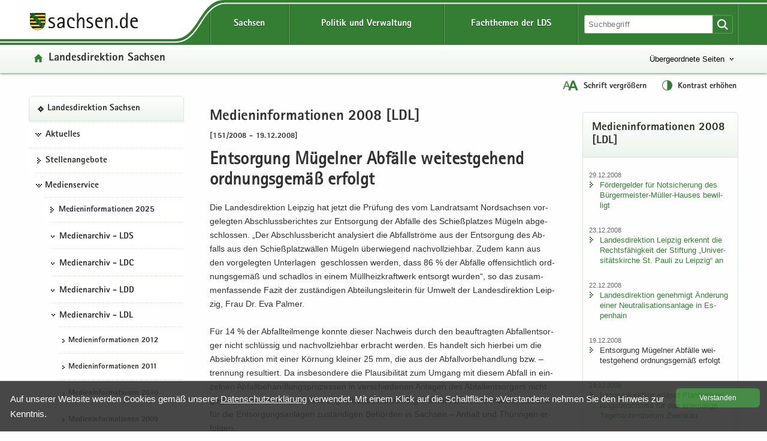

--- FILE ---
content_type: text/html
request_url: https://www.lds.sachsen.de/?ID=3733&art_param=352&reduce=0
body_size: 90172
content:

<!DOCTYPE HTML>
<html xml:lang="de" lang="de" dir="ltr">
<head>
<meta charset="utf-8">
<meta name="google-site-verification" content="4J3YdV74Pct6jcAN5a9JGwRbH35QmgGc9zxEYpoBAmM">
<meta name="format-detection" content="telephone=no">
<meta name="robots" content="index, follow">
<title>
Medieninformationen 2008 [LDL] | Entsorgung Mügelner Abfälle weitestgehend ordnungsgemäß erfolgt 
</title>
<meta name="viewport" content="width=device-width,initial-scale=1.0,minimum-scale=1.0">
<meta name="author" content="Bernd Kuska">
<meta name="description" content="Entsorgung Mügelner Abfälle weitestgehend ordnungsgemäß erfolgt ">
<meta name="keywords" content="Abfall, Albertstadt, Altlasten,, Approbation, Arbeit, Arbeitsmedizin, Arbeitsmittelsicherheit, Arbeitsschutz, Ausbildung, Ausgleichsleistung, Ausländerangelegenheiten, Bau, Bautechnik, Behindertenhilfe, Bibliotheken, Binnenschifffahrt, Biostoffe, Bodenschutz, Braustraße, Bürgerservice, Chemnitz, Chemnitzer, Direktionsbezirk, Downloads, Dresden, EA, Einheitlicher, Entschädigung, Ergonomie, Euroregion, Feuerwehrwesen, Formulare, Freistaat, Förderung, Gefahrgut, Geldwäscheprävention, Gemeinden, Gesundheitsfachberufe, Gesundheitswesen, Gewerberecht, Gleichstellung, Glücksspielrecht, Grundwasser, Haushalt, Heilberufe, Hochwasserschutz, Humanmedizin, Immissionsschutz, Jugendhilfe, Kommunalwesen, Kommunen, Landesdirektion, Landesfachstelle, Leipzig, Luftverkehr, Medizinproduktesicherheit, Mittelbehörde, Naturschutz, Personenstandswesen, Pharmazie, Planfeststellung, Prüfungsangelegenheiten, Raumordnung, Regierungsbezirk, Regierungspräsidium, Region, Rückübertragung, Sachsen, Schifffahrt, Schornsteinfegerangelegenheiten, Siedlungswasserwirtschaft, Sozialförderung, Sozialwesen, Stadtentwicklung, Stauffenbergallee, Strahlenschutz, Städte, Städtebau, Technischer, Themenseiten, Umwelt, Verbraucherschutz, Vergabekammer, Vergaberecht, Verkehr, Vermögensfragen, Verwaltung, Veterinärwesen, Waldschlösschenbrücke, Wirtschaft, Wirtschaftsförderung, Wohnungsbau, Wohngeld, Zahnärzte, Ärzte
">

<link href="/favicon.ico" rel="icon" type="image/x-icon">
<link href="/css/LDS.css" rel="stylesheet" media="screen">
<link href="/css/print.min.css" rel="stylesheet" media="print">

<style>
.svg path, .svg g rect {fill:rgb(51,126,51)}.btn {background-size: contain}.btn {background-color: #337e33 !important}.btn {background-image:linear-gradient(to bottom,#3F9B3F 0,#337e33 100%)}.btn:hover {background-image: linear-gradient(to bottom,#337e33 0,#2b6b2b 100%)}.btn:active {border: 2px solid #F00}.filter_on .newsTitle, .filter_on #contentarea .ui-accordion-header, .filter_on .frage{border-color:#337e33}#lfabfsearch input, #lfabfsearch select, #lfabfsearch fieldset {border:1px solid #337e33 !important}.searchinput input:hover, #frmsearch input:hover, #lfabfsearch input:hover {background:#dae8da}.searchinput select:hover, #frmsearch select:hover, #lfabfsearch select:hover {background:#dae8da url(/images/iconsgreen/icon-arrow-bottom-small.svg) no-repeat}.searchinput input:focus, .searchinput select:focus, #frmsearch input:focus, #frmsearch select:focus, #lfabfsearch input:focus, #lfabfsearch select:focus {background:#fff;box-shadow: 0 0 10px #b6d2b6; transition: all 0.3s}.header {background-color: #337e33}.header .linein{background: #edf4ed;background: -moz-linear-gradient(top,  #fefefe 0%, #f4f8f4 50%, #edf4ed 100%);background: -webkit-linear-gradient(top,  #fefefe 0%, #f4f8f4 50%, #edf4ed 100%);background: linear-gradient(to bottom, #fefefe 0%, #f4f8f4 50%, #edf4ed 100%);filter: progid:DXImageTransform.Microsoft.gradient( startColorstr='#fefefe', endColorstr='#edf4ed',GradientType=0 )}.hfries {background: url(/images/bg_start.svg) repeat -2em;-webkit-filter: blur(2px); filter: blur(2px)}_:-ms-input-placeholder, :root .hfries {opacity: .5}.portaltitel {background-image: url(/images/iconsgreen/icon-home.svg)}.portaltitel a:hover {color:#337e33 !important}.spanplusminus{color:#337e33}.hfries {background-color: #dae8da}.portal {background-repeat: no-repeat; background-image: url(/images/iconsgreen/icon-portal.svg)}.hover {color:#337e33}.nav-themenbaum .portal:hover {color:#337e33 !important; background: url(/images/iconsgreen/icon-portal.svg) no-repeat !important;background-position:0px 15px !important}.kreuzlink12 .hover, .blacklink12 .hover{color:#337e33}.navi .menu li.kreuzlink12:hover{background: #fff url(/images/iconsgreen/icon-arrow-bottom.svg) no-repeat 11px 18px}.navi .menu ul ul li.kreuzlink23:hover{background: #fff url(/images/iconsgreen/icon-arrow-bottom-small.svg) no-repeat 0px 22px}.navi .menu ul ul ul li.kreuzlink34:hover{background: #fff url(/images/iconsgreen/icon-arrow-bottom-small.svg) no-repeat 0px 22px}.beitrag .box {border: 1px solid #dae8da}.button-themenbaum[aria-expanded="true"]:focus, .button-themenbaum[aria-expanded="true"]:hover {background-repeat: no-repeat; background-image: url(/images/iconsgreen/icon-arrow-top-small.svg);text-decoration:underline}.button-themenbaum:focus, .button-themenbaum:hover {color: #337e33;background-repeat:no-repeat;background-image: url(/images/iconsgreen/icon-arrow-bottom-small.svg);text-decoration: none}.glohea-bitv-tool-lang:before {background-image:url(/images/iconsgreen/icon-language.svg)}.glohea-bitv-tool-sign-lang:before {background-image:url(/images/iconsgreen/icon-sign-language.svg)}.glohea-bitv-tool-easy-lang:before {background-image:url(/images/iconsgreen/icon-easy-language.svg)}.glohea-bitv-tool-animation-stop:before {background-image:url(/images/iconsgreen/icon-pause-alt.svg)}.glohea-bitv-tool-animation-stop.tool-animation-stopped:before {background-image:url(/images/iconsgreen/icon-play-alt.svg)}.glohea-bitv-tool-zoom:before {background-image:url(/images/iconsgreen/icon-fontzoom.svg)}.glohea-bitv-tool-contrast:before {background-image:url(/images/iconsgreen/icon-contrast.svg)}.glohea-bitv-tool-vrweb:before {background-image:url(/images/iconsgreen/icon-audio.svg)}.glohea-bitv-tool-rss:before {background-image:url(/images/iconsgreen/icon-rss.svg)}.glohea-bitv-tool-help:before {background-image:url(/images/iconsgreen/icon-help.svg)}.glohea-bitv-tool-login:before {background-image:url(/images/iconsgreen/icon-benutzer-anmelden.svg)}.glohea_nav_mobil_right button{border-bottom-color: #b6d2b6}.box-header {background: #edf4ed; background-image: -webkit-linear-gradient(top,#fff 0,#edf4ed 100%); background-image: -o-linear-gradient(top,#fff 0,#edf4ed 100%); background-image: linear-gradient(to bottom,#fff 0,#edf4ed 100%);background-repeat:repeat-x; filter: progid:DXImageTransform.Microsoft.gradient(startColorstr='#ffffffff', endColorstr='#ff#edf4ed', GradientType=0)}.glo_one_dropdown-toggle {background: #2b6b2b url(/images/iconswhite/no_menu.svg) no-repeat center center}a:link{color:#337e33}a:visited{color:#2b6b2b}a:hover{color:#337e33}.box-header {border-bottom-color: #dae8da}aside .box, .news_aus .box {border-color:#dae8da}.box h3{border-bottom-color:#dae8da}#contentarea .ui-accordion-header{color:#dae8da}a .outlineon:focus{outline: #cc8500 dashed 3px}li a .outlineon:focus{outline: #cc8500 dashed 3px}ul li a .outlineon:focus{outline: #cc8500 dashed 3px}button .outlineon:focus{outline: #cc8500 dashed 3px}button a .outlineon:focus{outline: #cc8500 dashed 3px}input .outlineon:focus{outline: #cc8500 dashed 3px}select .outlineon:focus{outline: #cc8500 dashed 3px}#boxd .outlineon:focus{outline: #cc8500 dashed 3px}.meldtext22 .outlineon:focus{outline: #cc8500 dashed 3px}.slogan a .outlineon:focus{outline: #cc8500 dashed 3px}.button-themenbaum .outlineon:focus{outline:#cc8500 dashed 3px}.sr-only-focusable .outlineon:focus{outline: #cc8500 dashed 3px}.navi div .outlineon:focus{outline: #cc8500 dashed 3px}.footer div .outlineon:focus{outline: #cc8500 dashed 3px}.lupi_sea .outlineon:focus{outline: #cc8500 dashed 3px}#contentarea .ui-accordion-header .outlineon:focus{outline: #cc8500 dashed 3px}.outlineon:focus{outline: #cc8500 dashed 3px}.outlineoff {outline: transparent dotted 3px !important}#frmsearch .search:focus{outline: #cc8500 dashed 3px}#frmsearch .nofocus{outline: white dotted 0px}#frmLKR select:focus {background: #fff;  background-position-x: 0%; background-position-y: 0%; box-shadow: 0 0 10px #dae8da; transition: all 0.3s}.verweisstart ul li a:focus, .verweisstart_ext ul li a:focus, .verweisstart_down ul li a:focus, .box-body ul li a:focus, .navi div:focus, .footer div:focus .searcharea:focus {display:block}.fordown ul li {list-style:none;list-style-image: url(/images/iconsgreen/icon-download.svg) !important}.clsfoot:focus{ outline: #cc8500 dashed 3px;display: block}.sr-only-focusable:focus {height:auto}.sr-only {position:absolute; width:1px; height:1px; margin: 2px;padding: 0 0 0 20px;overflow: hidden;clip: rect(0,0,0,0);border: 0;background: url(/images/iconsgreen/icon-tobottom.svg) no-repeat 0px 2px}.sr-only-focusable:active, .sr-only-focusable:focus { position:static; width:auto; height:auto; margin:0; overflow:visible; clip:auto}.search-form-reset {background:url(/images/iconsgreen/icon-return.svg) no-repeat left 8px}.input-sea-addon {background-color: #337e33}.box .input-sea-addon:hover {border: 1px solid rgba(0, 0, 0, 0.25); background-color: #2b6b2b}.footer a:link{color:#313131}.footer a:visited{color:#313131}.footer a:hover{color:#337e33}.footer .footme ul li a:hover{background-repeat: no-repeat; background: url(/images/iconsgreen/icon-arrow-right.svg) no-repeat; background-position: 0 8px;color:#337e33}.footer .footme li a:hover{display:block}.footme h4, .boxmeol h4{ color: #337e33}.back-to-top {background-color: rgba(51,126,51,1)}hr {border-top: 1px solid #b6d2b6}.telbox, .box .telbox, .beitrag .telbox{background-image: url(/images/iconsgreen/icon-telephone.svg)}.faxbox, .box .faxbox,	.beitrag .faxbox{background-image: url(/images/iconsgreen/icon-telefax.svg)}.mailbox, .box .mailbox, .recommend .mailbox, .beitrag .mailbox {background-image: url(/images/iconsgreen/icon-mail.svg)}.internetbox, .box .internetbox, .beitrag .internetbox{background-image: url(/images/iconsgreen/icon-home.svg)}.postbox, .box .postbox, .beitrag .postbox{background-image: url(/images/iconsgreen/icon-address.svg)}.besucherbox, .box .besucherbox, .beitrag .besucherbox{background-image: url(/images/iconsgreen/icon-location.svg)}.linkthis, .box .linkthis, .beitrag .linkthis, .ld_message .linkthis{background-image: url(/images/iconsgreen/icon-arrow-right.svg)}.downloadthis, .box .downloadthis,.beitrag .downloadthis{background-image: url(/images/iconsgreen/icon-download.svg)}.kasten{border-color:#337e33;background:#fdfefd}.externsite, .box .externsite, .beitrag .externsite{background-image: url(/images/iconsgreen/icon-extern.svg)}.beitrag .tolist, .tolist{background-image: url(/images/iconsgreen/icon-tobottom.svg)}.sitemap .list-links li:first-child{border-top:1px dotted #dae8da}.sitemap .list-links li{border-bottom:1px dotted #dae8da}.sitemap .list-links li ul li:last-child{border-bottom:none}.box ul li {background-image:url(/images/iconsgreen/icon-arrow-right.svg)}.linkimage{border:1px solid #337e33}.beitrag ul li{list-style:none;list-style-image:url(/images/iconsgreen/icon-list-point.svg)}.beitrag ul li ul li{list-style-image:url(/images/iconsgreen/icon-list-point2.svg)}#contentarea .ui-accordion-header, .frage {border-color: #dae8da; background-color:#f9f9f9}#contentarea .ui-accordion-header:hover,.frage:hover{background-color:#edf4ed}#contentarea .ui-accordion-header:focus,.frage:focus {background-color:#edf4ed}#contentarea .ui-accordion-header.ui-state-active{background-color:#edf4ed}#contentarea .ui-accordion-header.ui-state-active:hover{background-color:#edf4ed}.newsTitle{color:#337e33;border:1px solid #b6d2b6}#contentarea .frage.ui-state-active, .newsTitle .ui-state-active  {background: #edf4ed url(/images/iconsgreen/icon-arrow-top.png) no-repeat scroll 1.2em center}.glo_two_tool_active, .glo_two_sea_button_active, .toolbox-button-contrast_active, .toolbox-button-fontzoom_active {background-color:#2b6b2b}.ui-state-active {background-color:#ebf0eb !important;}.newsTitle:hover {background-color:#ebf0eb}#toolbox-button-world:hover,#toolbox-button-fontzoom:hover,#toolbox-button-contrast:hover{background-color:#2b6b2b}.verweisstart ul li {list-style:none;list-style-image: url(/images/iconsgreen/icon-arrow-right.svg) !important}.verweisstart_ext ul li { list-style-image: url(/images/iconsgreen/icon-extern.svg) !important}.verweisstart_down ul li { list-style-image: url(/images/iconsgreen/icon-download.svg) !important}.teaserline{border-top:1px dotted #b6d2b6}.ergebnisse{border:1px dotted #b6d2b6}.illu{border:1px solid #337e33}.footme button:disabled {color: #337e33}.setSaveBtn,.setBtn_DelRed{background:#337e33 none repeat scroll 0 0}.dateipool ul li {list-style:none;list-style-image: url(/images/iconsgreen/icon-download.svg) !important}.headsubnavibox ul li a:hover	{color: #2b6b2b; background: url(/images/iconsgreen/icon-arrow-right.svg) no-repeat 0 10px}.headsubnavibox ul{color:#2b6b2b}.headsubnavibox ul li{border-top-color: #dae8da; color:#2b6b2b}.navi .menu li.linkactive span, .navi .menu li.linkactive {background-color: #337e33}.navi .menu ul ul li.linkactive{background-color: #337e33}.navi .menu ul ul ul li.linkactive{background-color: #337e33}.navi .menu ul ul ul ul li.linkactive{background-color: #337e33}.gloheadtab_active{background-color:#2b6b2b}.glohea_label {background-color: #337e33}.glohea-bitv-tool-sign-lang:before {background-image:url(/images/iconsgreen/icon-sign-language.svg)}.glohea-bitv-tool-easy-lang:before {background-image:url(/images/iconsgreen/icon-easy-language.svg)}.glohea-bitv-tool-animation-stop:before {background-image:url(/images/iconsgreen/icon-pause-alt.svg)}.navi .menu li a:hover{color:#337e33}.navi .menu ul li {border-top-color: #dae8da}.navi .menu ul li a:hover {background:url(/images/iconsgreen/icon-arrow-right.svg) no-repeat 0 15px}.navi .menu ul ul ul li a:hover {background:url(/images/iconsgreen/icon-arrow-right-small.svg) no-repeat 0 20px}.navhead {background:#edf4ed!important; background-image: -webkit-linear-gradient(top,#fff 0,#edf4ed 100%) !important; background-image: -o-linear-gradient(top,#fff 0,#edf4ed 100%) !important; background-image: linear-gradient(to bottom,#fff 0,#edf4ed 100%) !important;  background-repeat: repeat-x;  filter: progid:DXImageTransform.Microsoft.gradient(startColorstr='#ffffffff', endColorstr='#ff#edf4ed', GradientType=0); border: 1px solid #dae8da !important}.linkactive a:link {background: url(/images/iconsgreen/icon-portal.svg) no-repeat 0px 16px !important}.treeview .navhead a:hover {background: url(/images/iconsgreen/icon-portal.svg) no-repeat 0px 16px !important; color: #337e33 !important}.glo_nav_mobil_right_content .glohea_label_box ul li:hover, .glohea_label_box_left ul li:hover{color:#337e33!important}.glo_nav_mobil_right_content .glohea_label_box a:hover, .glohea_label_box_left a:hover{color:#337e33!important}.titel_boxnav {color: #337e33}.glo_nav_mobil_right_content .glohea_label_box ul li, .glohea_label_box_left ul li{ border-bottom-color: #dae8da}th{background:#edf4ed}table tr th {background-color:#ebf0eb}.tabkopf tr:first-child {background-color:#ebf0eb}#slider-container .dot{background:#337e33}@media screen and ( max-width:960px ){.glo_nav_mobil_right_content .glohea_label_box ul li a:hover{background: url(/images/iconsgreen/icon-arrow-right.svg) no-repeat 12px 14px}.toolbox {background: #337e33}.glohea_label_box_left .nav_smi li a:hover {background: url(/images/iconsgreen/icon-portal.svg) no-repeat 12px 14px !important;background-position: 12px 14px}.glohea_label_box_left .nav_smi li a:hover {color:#337e33 !important}.sade {background:#337e33; border-bottom-color: #337e33}#headsubnavibox .header-list-links_mobil ul li a:hover {color: #337e33 !important;background: url(/images/iconsgreen/icon-arrow-right.svg) no-repeat}_:-ms-fullscreen, :root .navi .menu li.kreuzlink12:hover{background: #fff url(/images/iconsgreen/icon-arrow-bottom.svg) no-repeat 11px 30px !important}} @media screen and ( max-width:760px ){.glohea_nav_mobil_right_aktiv .sade {border-bottom-color: #337e33}.glohea_nav_mobil_right_aktiv button {border-bottom-color: #b6d2b6}.glohea_nav_mobil_right_aktiv_open button {border-bottom-color: #b6d2b6}.search_mobil {background:#337e33}.footme .imptitel,.footme .service,.footme .portale,.footme .empfehlung{color:#337e33 !important}.footme h4:hover, .boxmeol h4:hover {background: url(/images/iconsgreen/icon-arrow-bottom.svg) no-repeat;background-position:right}.footme .imptitel:hover, .footme .service:hover, .footme .portale:hover, .footme .empfehlung:hover {background: url(/images/iconsgreen/icon-arrow-top.svg) no-repeat; background-position:right}.footme .imptitel[aria-expanded="true"], .footme .service[aria-expanded="true"], .footme .portale[aria-expanded="true"], .footme .empfehlung[aria-expanded="true"]{background: url(/images/iconsgreen/icon-arrow-top.svg) no-repeat; background-position:right}.footme .imptitel[aria-expanded="false"], .footme .service[aria-expanded="false"],.footme .portale[aria-expanded="false"],.footme .empfehlung[aria-expanded="false"] {background: url(/images/iconsgreen/icon-arrow-bottom.svg) no-repeat;background-position:right}}
</style>


<script src="/script/jquery.min.js"></script>
<script src="/script/jquery.block.min.js"></script>
<script src="/script/jquery-ui.min.js"></script>
<script src="/script/lds.js"></script>
<script src="/script/slider.min.js"></script>
<script src="/script/fancybox.min.js"></script>
<script src="/script/jquery.sortElements.js"></script>

 
<script>

function fckTree(){
$(function() {
	$('#tree').treeview({
	collapsed: true,
	animated: 'toggle',
	unique: true
	});
})
}
//# ------------------------------------------------------
var Hyphenopoly = {
		require: {
			"de": "Silbentrennungsalgorithmus"
				

		},
		paths: {
			patterndir: "/script/patterns/",
			maindir: "/script/"
		},
		setup: {
			selectors: {
				".hyphenate": {}
			}
		}
	};
//# ------------------------------------------------------
fckTree();
////////////////////////////////////////////////////////////////////////
	
</script> 


	<style>
        .highlight-background {display:none}
    </style>


<style>
	#wbm .items {height:320px}.affix{position:relative;position:-webkit-sticky;position:sticky;top:0}
	
</style>


<style>
	.content{margin-right:2.5%;padding:0 .5em .5em 0.5em;}
	@media screen and ( max-width: 760px ) {
	.content{margin-right:0;padding:0 0 0 .5em}	
	}
</style>


</head>
<body class="hyphenate" lang="de">

<div class="leitmarke">
    <div class="lmlogo">
        <img src="/images/Leitmarke_LDS.svg" alt="Leitmarke LDS" style="width:10cm">
    </div>
</div>


<div class="noscript" style="display:block">JavaScript ist in Ihrem Browser deaktiviert. Aktivieren Sie JavaScript, um diese Website ohne Funktionseinschränkungen nutzen zu können ...</div>



 
<div id="wrap" role="contentinfo" aria-label="Webseitenbereiche"> 
<ul class="list-links list-links-focus noprint">
    <li>
      <a href="#a-glohea" class="sr-only sr-only-focusable">Portalübergreifende Navigation</a>
    </li>
    <li>
      <a href="#a-navigation" class="sr-only sr-only-focusable">Portalnavigation</a>
    </li>
    <li>
      <a href="#a-inhaltsbereich" class="sr-only sr-only-focusable">Hauptinhalt</a>
    </li>
    <li>
      <a href="#a-marginale" class="sr-only sr-only-focusable">Weitere Information</a>
    </li>
    <li>
      <a href="#a-footer" class="sr-only sr-only-focusable">Service</a>
    </li>
</ul>
<div class="logoprint"></div>
<div class="confoo">
<header id="header" class="header glohea noprint">


<div class="wraptop"> 
	<div class="wrapper flex3">
    	<div id="toolbox" class="toolbox">
            
            <button id="toolbox-button-fontzoom" class="toolbox-button-fontzoom" type="button" title="Schrift vergrößern"></button>
            <button id="toolbox-button-contrast" class="toolbox-button-contrast" type="button" title="Kontrast erhöhen"></button>
        </div>
    </div>  
</div> 
  
<div class="wrapper flex logofee">
     <div class="logoflex">
     <div class="slogan"><a href="https://www.sachsen.de" target="_blank" title="Link öffnet in neuem Fenster">
     <img src="/images/logo-sachsen.svg" class="logsn" alt="Link öffnet in neuem Fenster"></a></div>
     </div>

    <a id="a-glohea" class="sr-only">Portalübergreifende Navigation</a>
    <nav class="header-navbar glohea-level-1 flex3" data-element="glohea-container-wrapper" aria-labelledby="a-glohea">
    
        
        
              <ul id="smart_nav_right" class="glohea_one flex3"> 
                <li class="glo_one1">
                <button id="glo_one1" class="dropdown-toggle glo_one_buttons" type="button" data-tabname="" data-element="glohea-level-1-link" data-toggle="collapse" data-target-on-ready="#glohea-collapse-sachsen" aria-expanded="false" aria-controls="headsubnavibox"><span class="glohea-level-1-dropdown-hover">Sachsen</span></button>
                
                <button id="glo_one_nav" class="glo_one_nav" type="button" data-element="glohea-level-1-link" data-toggle="collapse" data-target-on-ready="#glohea-collapse-button" aria-expanded="false" aria-controls="glohea_nav_mobilbox"></button>
                </li>
                  
                <li class="glo_one2">
                <button id="glo_one2" class="dropdown-toggle glo_one_buttons" type="button" data-tabname="" data-element="glohea-level-1-link" data-toggle="collapse" data-target-on-ready="#glohea-collapse-politik" aria-expanded="false" aria-controls="headsubnavibox"><span class="glohea-level-1-dropdown-hover">Politik und Verwaltung</span></button>
                </li>
                <li class="glo_one3">
                <button id="glo_one3" class="dropdown-toggle glo_one_buttons" type="button" data-tabname="" data-element="glohea-level-1-link" data-toggle="collapse" data-target-on-ready="#glohea-collapse-themen" aria-expanded="false" aria-controls="portale"><span class="glohea-level-1-dropdown-hover">Fachthemen der LDS</span></button>
                </li>
             </ul>
        
        <div class="glohea_two flex3">
        
        <button id="glo_two_sea_button" class="dropdown-toggle glo_two_sea_button " type="button" data-element="glohea-level-search" data-toggle="collapse" data-target-on-ready="#glohea-collapse-button" aria-expanded="false" aria-controls="search_mobilbox"> </button>
                
                
            <form id="frmsearch" class="searchform glo_two_sea" name="suche" method="get" action="#">
            <div class="input-sea">
                <input class="searcharea break clsSearchfield" aria-label="Suchfunktion" id="searchpc" name="search" type="search" size="20" value="" placeholder="Suchbegriff">
                <label for="search" class="novisible">Website durchsuchen</label>
                <input name="art_param" type="hidden" value="146">
                <button type="submit" class="input-sea-addon lupi_sea" title="Suche ..."></button>
            </div>
            </form>  
            
        <button id="glo_two_tool" class="dropdown-toggle glo_two_tool" type="button" data-element="glohea-level-tool" data-toggle="collapse" data-target-on-ready="#glohea-collapse-button" aria-expanded="false" aria-controls="toolbox">&nbsp;</button>    
            
          
        </div>
    </nav>
</div> 
	
    <div class="clsheadernavi linein" aria-expanded="false" role="navigation">
        <div id="headsub">
            <div class="wrapper">
                <div class="headsubnavibox flex3" id="headsubnavibox"></div>
            </div>
        </div>
    
    <div class="wrapper flex3">
         <div class="portaltitel cls_switch">
            <a href="/">Landesdirektion Sachsen</a>
        </div>
    
	
        <div class="themenbaum" data-element="glohea-themenbaum">
                <nav id="themenbaum-container" class="nav-themenbaum collapse" aria-labelledby="button-themenbaum" tabindex="0" data-element="glohea-deco-right" aria-expanded="false">
                    <ul class="list-links">
                      <li>
                      <a href="https://www.smi.sachsen.de" id="ressort" class="portal" target="_blank" title="Seite öffnet in neuem Browserfenster">Sächsisches Staatsministerium des Innern</a>
                       </li>
                    </ul>
                </nav>
                <button type="button" id="button-themenbaum" class="button-themenbaum collapsed cls_switch" data-toggle="collapse" data-target="#themenbaum-container" aria-expanded="false" aria-controls="themenbaum-container">Übergeordnete Seiten</button>
        </div>
    
    </div>


    <div class="wrapper glohea-bitv-buttons cls_switch noprint" data-element="glohea-language">
    
        
        <button class="glohea-bitv-button glohea-bitv-tool-zoom hidden-xs bitv_tool_zoom" type="button" title="Schrift vergrößern">
            <span id="sizing"><span id="zoom_in">Schrift vergrößern</span><span id="zoom_out">Schrift verkleinern</span></span>
        </button>    
        <button class="glohea-bitv-button glohea-bitv-tool-contrast" type="button" title="Kontrast erhöhen">
            <span id="contra">Kontrast erhöhen</span>
        </button>
    
    <!--<button class="glohea-bitv-button glohea-bitv-tool-animation-stop" type="button"><span>Animationen stoppen</span></button><button class="glohea-bitv-button glohea-bitv-tool-vrweb" type="button"><span>Seite vorlesen</span></button>-->
    </div> 
    <div class="wrapper flex3">
        <div class="language" data-element="glohea-language">
<nav id="language-container" class="nav-language collapse" aria-labelledby="button-language" tabindex="0" data-element="glohea-deco-right" aria-expanded="false">
	<div class="row btn-overlay-wrapper">
		<div id="button-language">
        
		</div>
	</div>
</nav>
</div>   
    </div>
    </div> 
</header>



<nav id="glohea_nav_mobilbox" class="glohea_nav_mobil noprint">

    <div class="glohea_nav_mobil_left">
    
     <div class="glo_nav_parasol_left"></div>   
       
            <div class="glohea_label_box"><span class="glohea_label">Portalnavigation</span></div>
            <div class="glohea_boxme_left_scroll" id="smartnavi_left"></div>
            
    </div>
    
    
    <div class="glohea_nav_mobil_trenner">&nbsp;</div>
    
        <div class="glohea_nav_mobil_right">
        
        <div class="glo_nav_parasol_right"></div>
        
        <div class="glohea_label_box sade flex4"><div class="sade_name">sachsen.de</div>
            <button id="sade_plus" class="sade_plus sade_switch"><img id="plus_minus_image" src="/images/iconswhite/icon_kreuz.svg" alt="vergrößern"></button>
            <button id="sade_minus" class="sade_minus sade_switch"><img src="/images/iconswhite/icon_minus.svg" alt="verkleinern"></button>
            
        </div>
        <div class="glohea_boxme_right_scroll" id="smartnavi_right"></div>
        </div>
</nav>


<div id="search_mobilbox" class="search_mobil" style="display:none">
    <form id="frmsearch_mobil" class="searchform glo_two_sea" name="suche" method="get" action="#">
        <div class="input-sea">
            <input class="searcharea break clsSearchfield" aria-label="Suchfunktion" id="search" name="search" type="search" size="20" value="" placeholder="Suchbegriff">
            <label for="search" class="novisible">Website durchsuchen</label>
            <input name="art_param" type="hidden" value="146">
            <button type="submit" class="input-sea-addon lupi_sea" title="Suche ..."> </button>
        </div>
    </form>  
</div>

<div class="highlight-background hfries"></div> 
<div class="wrapper flex hcontrol">
<a id="a-navigation" class="sr-only">Portalnavigation</a>
<nav id="viewnavi" class="nav navposition affix" aria-labelledby="a-navigation">
  <div class="navi">
       <div id="pcnavi" class="menu">
	     
    <ul id="tree">
        
                                        <li id="li340" class="navhead" data-portal="true">
                                            <a href="../?ID=3007&amp;art_param=340" title="Landesdirektion Sachsen - Startseite">Landesdirektion Sachsen</a>
                                        </li>
                                        	<li class="kreuzlink12"><button title="Öffentliche Zustellung, Stellen, Veranstaltungen" tabindex="0">Aktuelles</button><ul><li id="li94"><a href="../?ID=23122&amp;art_param=94" title="">Öffentliche Zustellung</a></li><li id="li138"><a href="../?ID=20601&amp;art_param=138" title="">Öffentliche Aufträge</a></li></ul></li>
					
                                        <li id="li139"><a href="../?ID=23128&amp;art_param=139" title="Freie Stellen">Stellenangebote</a></li>
									<li class="kreuzlink12"><button title="Medieninformationen, Medienarchiv, Publikationen" tabindex="0">Medienservice</button><ul><li id="li1102"><a href="../?ID=23107&amp;art_param=1102" title="">Medieninformationen 2025</a></li><li class="kreuzlink23"><button title="" tabindex="0">Medienarchiv - LDS</button>
                                
								<ul>
                                <li id="li1072"><a href="../?ID=22121&amp;art_param=1072" title="">Medieninformationen 2024</a></li><li id="li1019"><a href="../?ID=21060&amp;art_param=1019" title="">Medieninformationen 2023</a></li><li id="li976"><a href="../?ID=19883&amp;art_param=976" title="">Medieninformationen 2022</a></li><li id="li963"><a href="../?ID=18567&amp;art_param=963" title="">Medieninformationen 2021</a></li><li id="li936"><a href="../?ID=17215&amp;art_param=936" title="">Medieninformationen 2020</a></li><li id="li901"><a href="../?ID=16788&amp;art_param=901" title="">Medieninformationen 2019</a></li><li id="li878"><a href="../?ID=14669&amp;art_param=878" title="">Medieninformationen 2018</a></li><li id="li815"><a href="../?ID=13431&amp;art_param=815" title="">Medieninformationen 2017</a></li><li id="li755"><a href="../?ID=12088&amp;art_param=755" title="">Medieninformationen 2016</a></li><li id="li705"><a href="../?ID=10126&amp;art_param=705" title="">Medieninformationen 2015</a></li><li id="li371"><a href="../?ID=8231&amp;art_param=371" title="">Medieninformationen 2014</a></li><li id="li137"><a href="../?ID=6923&amp;art_param=137" title="">Medieninformationen 2013</a></li><li id="li405"><a href="../?ID=5659&amp;art_param=405" title="">Medieninformationen 2012</a></li></ul></li>                    
					<li class="kreuzlink23"><button title="Medienarchiv - LDC" tabindex="0">Medienarchiv - LDC</button>
                                
								<ul>
                                <li id="li356"><a href="../?ID=4440&amp;art_param=356" title="Medieninformationen 2012 [LDC]">Medieninformationen 2012</a></li><li id="li350"><a href="../?ID=3453&amp;art_param=350" title="Medieninformationen 2011 [LDC]">Medieninformationen 2011</a></li><li id="li349"><a href="../?ID=3406&amp;art_param=349" title="Medieninformationen 2010 [LDC]">Medieninformationen 2010</a></li><li id="li348"><a href="../?ID=3333&amp;art_param=348" title="Medieninformationen 2009 [LDC]">Medieninformationen 2009</a></li><li id="li347"><a href="../?ID=3287&amp;art_param=347" title="Medieninformationen 2008 [LDC]">Medieninformationen 2008</a></li><li id="li346"><a href="../?ID=3242&amp;art_param=346" title="Medieninformationen 2007 [LDC]">Medieninformationen 2007</a></li><li id="li345"><a href="../?ID=3177&amp;art_param=345" title="Medieninformationen 2006 [LDC]">Medieninformationen 2006</a></li><li id="li344"><a href="../?ID=3108&amp;art_param=344" title="Medieninformationen 2005 [LDC]">Medieninformationen 2005</a></li></ul></li>                    
					<li class="kreuzlink23"><button title="Medienarchiv - LDD" tabindex="0">Medienarchiv - LDD</button>
                                
								<ul>
                                <li id="li136"><a href="../?ID=4423&amp;art_param=136" title="Medieninformationen 2012 [LDD]">Medieninformationen 2012</a></li><li id="li135"><a href="../?ID=3048&amp;art_param=135" title="Medieninformationen 2011 [LDD]">Medieninformationen 2011</a></li><li id="li134"><a href="../?ID=2472&amp;art_param=134" title="Medieninformationen 2010 [LDD]">Medieninformationen 2010</a></li><li id="li133"><a href="../?ID=1907&amp;art_param=133" title="Medieninformationen 2009 [LDD]">Medieninformationen 2009</a></li><li id="li124"><a href="../?ID=1520&amp;art_param=124" title="Medieninformationen 2008 [LDD]">Medieninformationen 2008</a></li><li id="li126"><a href="../?ID=828&amp;art_param=126" title="Medieninformationen 2007 [LDD]">Medieninformationen 2007</a></li><li id="li127"><a href="../?ID=1246&amp;art_param=127" title="Medieninformationen 2006 [LDD]">Medieninformationen 2006</a></li><li id="li128"><a href="../?ID=1179&amp;art_param=128" title="Medieninformationen 2005 [LDD]">Medieninformationen 2005</a></li></ul></li>                    
					<li class="kreuzlink23"><button title="Medienarchiv - LDL" tabindex="0">Medienarchiv - LDL</button>
                                
                                <ul class="last">
                                <li id="li357"><a href="../?ID=4547&amp;art_param=357" title="Medieninformationen 2012 [LDL]">Medieninformationen 2012</a></li><li id="li355"><a href="../?ID=4075&amp;art_param=355" title="Medieninformationen 2011 [LDL]">Medieninformationen 2011</a></li><li id="li354"><a href="../?ID=3988&amp;art_param=354" title="Medieninformationen 2010 [LDL]">Medieninformationen 2010</a></li><li id="li353"><a href="../?ID=3872&amp;art_param=353" title="Medieninformationen 2009 [LDL]">Medieninformationen 2009</a></li><li id="li352"><a href="../?ID=3736&amp;art_param=352" title="Medieninformationen 2008 [LDL]">Medieninformationen 2008</a></li><li id="li351"><a href="../?ID=3581&amp;art_param=351" title="Medieninformationen 2007 [LDL]">Medieninformationen 2007</a></li></ul></li>                    
					</ul></li>
					<li class="kreuzlink12"><button title="Organigramm, Aufgaben, Anfahrt, Geschichte ..." tabindex="0">Behörde</button><ul><li id="li141"><a href="../?ID=831&amp;art_param=141" title="">Organigramm</a></li><li class="kreuzlink23"><button title="" tabindex="0">Aufgaben</button>
                                
								<ul>
                                <li id="li367"><a href="../?ID=4085&amp;art_param=367" title="">Präsidialbereich</a></li><li id="li361"><a href="../?ID=4084&amp;art_param=361" title="Aufgaben - Abteilung 1">Abteilung 1</a></li><li id="li362"><a href="../?ID=4088&amp;art_param=362" title="Aufgaben - Abteilung 2">Abteilung 2</a></li><li id="li363"><a href="../?ID=4090&amp;art_param=363" title="Aufgaben - Abteilung 3">Abteilung 3</a></li><li id="li364"><a href="../?ID=4091&amp;art_param=364" title="Aufgaben - Abteilung 4">Abteilung 4</a></li><li id="li365"><a href="../?ID=4092&amp;art_param=365" title="Aufgaben - Abteilung 5">Abteilung 5</a></li><li id="li366"><a href="../?ID=10328&amp;art_param=366" title="Aufgaben - Abteilung 6">Abteilung 6</a></li><li id="li470"><a href="../?ID=5247&amp;art_param=470" title="Aufgaben - Stabsstellen und Beauftragte">Stabsstellen und Beauftragte</a></li></ul></li>                    
					<li id="li897"><a href="../?ID=13960&amp;art_param=897" title="">LDS-Magazin</a></li><li id="li359"><a href="../?ID=4107&amp;art_param=359" title="Gebäude und Geschichte">Gebäude &amp; Geschichte</a></li><li id="li370"><a href="../?ID=4109&amp;art_param=370" title="">Anfahrt</a></li><li id="li373"><a href="../?ID=4120&amp;art_param=373" title="">Verwaltungsaufbau</a></li></ul></li>
					<li class="kreuzlink12"><button title="Karte, Kreise, Gemeindeverzeichnis" tabindex="0">Region</button><ul><li id="li372"><a href="../?ID=4141&amp;art_param=372" title="Dienststellen in Sachsen">Karte</a></li><li id="li155"><a href="../?ID=2392&amp;art_param=155" title="">Gemeindeverzeichnis</a></li></ul></li>
					<li class="kreuzlink12"><button title="Themenseiten, Förderprogramme, Formulare" tabindex="0">Fachthemen</button><ul class="last"><li id="li374"><a href="../?ID=4156&amp;art_param=374" title="Themenseiten mit Fachinformationen">Themenseiten</a></li><li id="li375"><a href="../?ID=4157&amp;art_param=375" title="">Förderprogramme</a></li><li id="li150"><a href="../?ID=2389&amp;art_param=150" title="Formulare und Downloads">Formulare &amp; Downloads</a></li></ul></li>
					
    </ul>
    <script>
    $(document).ready(function () {
    fcknavigon('352');
    }) 
    </script>

       </div>
    </div>
</nav>
<main class="main flex2">
 


<article id="content" class="content">


<a id="a-inhaltsbereich" class="sr-only">Hauptinhalt</a>


<div id="contentarea" class="beitrag" >

 
				<h2>Medieninformationen 2008 [LDL]</h2>
		
        <h6> 
        [151/2008 - 19.12.2008]
			
        </h6><h1>Entsorgung Mügelner Abfälle weitestgehend ordnungsgemäß erfolgt </h1>     
        <div class="colme clsbildbox">
        Die Landesdirektion Leipzig hat jetzt die Prüfung des vom Landratsamt Nordsachsen vorgelegten Abschlussberichtes zur Entsorgung der Abfälle des Schießplatzes Mügeln abgeschlossen. &bdquo;Der Abschlussbericht analysiert die Abfallströme aus der Entsorgung des Abfalls aus den Schießplatzwällen Mügeln überwiegend nachvollziehbar. Zudem kann aus den vorgelegten Unterlagen&nbsp; geschlossen werden, dass 86 % der Abfälle offensichtlich ordnungsgemäß und schadlos in einem Müllheizkraftwerk entsorgt wurden&ldquo;, so das zusammenfassende Fazit der zuständigen Abteilungsleiterin für Umwelt der Landesdirektion Leipzig, Frau Dr. Eva Palmer.<br />
<br />
Für 14 % der Abfallteilmenge konnte dieser Nachweis durch den beauftragten Abfallentsorger nicht schlüssig und nachvollziehbar erbracht werden. Es handelt sich hierbei um die Absiebfraktion mit einer Körnung kleiner 25 mm, die aus der Abfallvorbehandlung bzw. &ndash;trennung resultiert. Da insbesondere die Plausibilität zum Umgang mit diesem Abfall in einzelnen Abfallbehandlungsprozessen in verschiedenen Anlagen des Abfallentsorgers nicht gegeben ist, muss eine Aufklärung in bundeslandübergreifender Zusammenarbeit mit den für die Entsorgungsanlagen zuständigen Behörden in Sachsen &ndash; Anhalt und Thüringen erfolgen. <br />
<br />
Seitens der Landesdirektion wurde dem Landratsamt aufgegeben, die weitere erforderliche Aufklärung zu betreiben und die Behörde über das Veranlasste zu informieren.<br />
<br />
<br />

            <div style="clear:both"></div>
        </div>
        

</div> 
</article>

<div style="clear: both;"></div>


	<a id="a-marginale" class="sr-only">Weitere Information</a>

<aside id="marginal" class="marginal" aria-labelledby="a-marginale">


<section>
<a id="liste" class="outlineoff"></a>
<div class="box radius">

<h2 class="box-header">Medieninformationen 2008 [LDL]</h2>

<div class="box-body">

		<div class="stamp">29.12.2008</div>
	

<ul>
    <li>
        <a href="?ID=3736&art_param=352&reduce=0">Fördergelder für Notsicherung des Bürgermeister-Müller-Hauses bewilligt </a>
    </li>
</ul>


		<div class="stamp">23.12.2008</div>
	

<ul>
    <li>
        <a href="?ID=3735&art_param=352&reduce=0">Landesdirektion Leipzig erkennt die Rechtsfähigkeit der Stiftung „Universitätskirche St. Pauli zu Leipzig“ an</a>
    </li>
</ul>


		<div class="stamp">22.12.2008</div>
	

<ul>
    <li>
        <a href="?ID=3734&art_param=352&reduce=0">Landesdirektion genehmigt Änderung einer Neutralisationsanlage in Espenhain</a>
    </li>
</ul>


		<div class="stamp">19.12.2008</div>
	

<ul>
    <li>
        Entsorgung Mügelner Abfälle weitestgehend ordnungsgemäß erfolgt 
    </li>
</ul>


		<div class="stamp">19.12.2008</div>
	

<ul>
    <li>
        <a href="?ID=3732&art_param=352&reduce=0">Landesdirektion erlässt Planfeststellungsbeschluss für das ehemalige Tagebauterritorium Zwenkau </a>
    </li>
</ul>


		<div class="stamp">17.12.2008</div>
	

<ul>
    <li>
        <a href="?ID=3731&art_param=352&reduce=0">Landesdirektion genehmigt 3. Fortschreibung des Haushaltssicherungskonzeptes der Stadt Leipzig</a>
    </li>
</ul>


		<div class="stamp">17.12.2008</div>
	

<ul>
    <li>
        <a href="?ID=3730&art_param=352&reduce=0">Eilenburg erhält Fördermittel für Beräumung des Gewerbegebietes „Am Wasserturm“</a>
    </li>
</ul>


		<div class="stamp">15.12.2008</div>
	

<ul>
    <li>
        <a href="?ID=3729&art_param=352&reduce=0">Präsident der Landesdirektion übergibt wasserrechtlichen Planfeststellungsbeschluss für das ehemalige Tagebauterritorium Zwenkau </a>
    </li>
</ul>


		<div class="stamp">11.12.2008</div>
	

<ul>
    <li>
        <a href="?ID=3728&art_param=352&reduce=0">Regionaler Gewässerverbund nimmt weiter Gestalt </a>
    </li>
</ul>


		<div class="stamp">11.12.2008</div>
	

<ul>
    <li>
        <a href="?ID=3727&art_param=352&reduce=0">Werk Errichtung und Betrieb eines Blockheizkraftwerkes </a>
    </li>
</ul>


		<div class="stamp">04.12.2008</div>
	

<ul>
    <li>
        <a href="?ID=3726&art_param=352&reduce=0">Ausbau der Rochlitzer Straße in Colditz kann realisiert werden</a>
    </li>
</ul>


		<div class="stamp">28.11.2008</div>
	

<ul>
    <li>
        <a href="?ID=3725&art_param=352&reduce=0">Präsident der Landesdirektion übergibt Fördermittelbescheid für weitere Erschließung des Seebades Zwenkau</a>
    </li>
</ul>


		<div class="stamp">27.11.2008</div>
	

<ul>
    <li>
        <a href="?ID=3724&art_param=352&reduce=0">Landesdirektion bestätigt Schkeuditz städtebauliches Entwicklungskonzept </a>
    </li>
</ul>


		<div class="stamp">26.11.2008</div>
	

<ul>
    <li>
        <a href="?ID=3723&art_param=352&reduce=0">„Leipzig spiegelt sich“</a>
    </li>
</ul>


		<div class="stamp">24.11.2008</div>
	

<ul>
    <li>
        <a href="?ID=3722&art_param=352&reduce=0">Präsident der Landesdirektion übergibt Fördermittelbescheid für weitere Erschließung des Seebades Zwenkau</a>
    </li>
</ul>


		<div class="stamp">21.11.2008</div>
	

<ul>
    <li>
        <a href="?ID=3721&art_param=352&reduce=0">Leipziger zeigen, dass auch Studierende erfolgreiche Stiftungsgründer sein können</a>
    </li>
</ul>


		<div class="stamp">18.11.2008</div>
	

<ul>
    <li>
        <a href="?ID=3720&art_param=352&reduce=0">„Auf den zweiten Blick – Die Ästhetik des Verfalls“</a>
    </li>
</ul>


		<div class="stamp">14.11.2008</div>
	

<ul>
    <li>
        <a href="?ID=3719&art_param=352&reduce=0">Landesdirektion bestätigt städtebauliches Entwicklungskonzept der Großen Kreisstadt Delitzsch </a>
    </li>
</ul>


		<div class="stamp">07.11.2008</div>
	

<ul>
    <li>
        <a href="?ID=3718&art_param=352&reduce=0">„Familie Ballbird“ – Kunst als Geschenkedition</a>
    </li>
</ul>


		<div class="stamp">07.11.2008</div>
	

<ul>
    <li>
        <a href="?ID=3717&art_param=352&reduce=0">Landesdirektion erteilt Baurecht für Bahnübergangsbeseitigungen westlich Eilenburg</a>
    </li>
</ul>


		<div class="stamp">05.11.2008</div>
	

<ul>
    <li>
        <a href="?ID=3716&art_param=352&reduce=0">Landesdirektion schließt wasserrechtliches Planfeststellungsverfahren zum Tagebauterritorium Borna-Ost/Bockwitz ab</a>
    </li>
</ul>


		<div class="stamp">04.11.2008</div>
	

<ul>
    <li>
        <a href="?ID=3715&art_param=352&reduce=0">Landesdirektion erteilt WRC in Wurzen immissionsschutzrechtliche Genehmigung </a>
    </li>
</ul>


		<div class="stamp">20.10.2008</div>
	

<ul>
    <li>
        <a href="?ID=3714&art_param=352&reduce=0">Landesdirektion bewilligt Leipzig knapp 1,9 Millionen Euro für weitere Erschließung des Industrieparks Nord in Leipzig – Plaußig</a>
    </li>
</ul>


		<div class="stamp">15.10.2008</div>
	

<ul>
    <li>
        <a href="?ID=3712&art_param=352&reduce=0">Freistaat unterstützt Ausstattung von Wasserwehren </a>
    </li>
</ul>


		<div class="stamp">15.10.2008</div>
	

<ul>
    <li>
        <a href="?ID=3711&art_param=352&reduce=0">Freistaat unterstützt Pilotprojekt zur Modernisierung der Abwasserentsorgung in Mutzschen</a>
    </li>
</ul>


		<div class="stamp">14.10.2008</div>
	

<ul>
    <li>
        <a href="?ID=3710&art_param=352&reduce=0">Anlage zur Behandlung und Lagerung von nichtkompostierbaren Abfällen kann errichtet werden</a>
    </li>
</ul>


		<div class="stamp">13.10.2008</div>
	

<ul>
    <li>
        <a href="?ID=3709&art_param=352&reduce=0">Landesdirektion wertet Landeskatastrophenschutzübung „Lilienthal 2008“ insgesamt als Erfolg</a>
    </li>
</ul>


		<div class="stamp">09.10.2008</div>
	

<ul>
    <li>
        <a href="?ID=3708&art_param=352&reduce=0">Offener Brief zur neuen Universitätskirche erfährt hohe unterstützende Resonanz</a>
    </li>
</ul>


		<div class="stamp">08.10.2008</div>
	

<ul>
    <li>
        <a href="?ID=3707&art_param=352&reduce=0">Brandgefahr auf Schießplatz Sörnewitz bestätigt</a>
    </li>
</ul>


		<div class="stamp">06.10.2008</div>
	

<ul>
    <li>
        <a href="?ID=3706&art_param=352&reduce=0">Hochwasserschutzanlage für Gemeinde Bennewitz kann umgesetzt werden </a>
    </li>
</ul>


		<div class="stamp">01.10.2008</div>
	

<ul>
    <li>
        <a href="?ID=3705&art_param=352&reduce=0">„Ich freue mich für die Delitzscher!“ </a>
    </li>
</ul>


		<div class="stamp">01.10.2008</div>
	

<ul>
    <li>
        <a href="?ID=3704&art_param=352&reduce=0">Herstellung der Tagebauseen in Hain, Haubitz und Kahnsdorf wasserrechtlich zugelassen </a>
    </li>
</ul>


		<div class="stamp">26.09.2008</div>
	

<ul>
    <li>
        <a href="?ID=3703&art_param=352&reduce=0">Stadt und ZAW für Höhe der Müllgebühren zuständig</a>
    </li>
</ul>


		<div class="stamp">25.09.2008</div>
	

<ul>
    <li>
        <a href="?ID=3702&art_param=352&reduce=0">Landesdirektion weist auf richtige Entsorgung von Pflanzenabfällen hin</a>
    </li>
</ul>


		<div class="stamp">25.09.2008</div>
	

<ul>
    <li>
        <a href="?ID=3700&art_param=352&reduce=0">Landesdirektion erteilt Plangenehmigung für Ersatz der Staatsstraße 50 zwischen Deutzen und Heuersdorf</a>
    </li>
</ul>


		<div class="stamp">24.09.2008</div>
	

<ul>
    <li>
        <a href="?ID=3699&art_param=352&reduce=0">Landesdirektion erteilt Plangenehmigung für Umgestaltung Bahnhof Knauthain</a>
    </li>
</ul>


		<div class="stamp">18.09.2008</div>
	

<ul>
    <li>
        <a href="?ID=3698&art_param=352&reduce=0">Verdacht zu illegalen Abfallablagerungen auf Schießplatz Sörnewitz bestätigt</a>
    </li>
</ul>


		<div class="stamp">18.09.2008</div>
	

<ul>
    <li>
        <a href="?ID=3697&art_param=352&reduce=0">Leipzig im Fokus des Katastrophenschutzes </a>
    </li>
</ul>


		<div class="stamp">15.09.2008</div>
	

<ul>
    <li>
        <a href="?ID=3696&art_param=352&reduce=0">Einladung zur Landeskatastrophenschutzübung "Lilienthal 2008"</a>
    </li>
</ul>


		<div class="stamp">11.09.2008</div>
	

<ul>
    <li>
        <a href="?ID=3695&art_param=352&reduce=0">Landesdirektion gibt Leipziger Kinderstiftung grünes Licht </a>
    </li>
</ul>


		<div class="stamp">11.09.2008</div>
	

<ul>
    <li>
        <a href="?ID=3694&art_param=352&reduce=0">Preisträger des Literaturwettbewerbs „Die neue Leipziger Seenlandschaft 2025 – mein fiktives Erlebnis“ stehen fest</a>
    </li>
</ul>


		<div class="stamp">08.09.2008</div>
	

<ul>
    <li>
        <a href="?ID=3693&art_param=352&reduce=0">„In Leipzig aufgedeckt – Einblicke in die Archäologie einer 1000-jährigen Stadt“</a>
    </li>
</ul>


		<div class="stamp">03.09.2008</div>
	

<ul>
    <li>
        <a href="?ID=3692&art_param=352&reduce=0">"Die ganze action hat geprägt"</a>
    </li>
</ul>


		<div class="stamp">02.09.2008</div>
	

<ul>
    <li>
        <a href="?ID=3691&art_param=352&reduce=0">Grünes Licht für Ausbau der B 107 in Großbothen </a>
    </li>
</ul>


		<div class="stamp">02.09.2008</div>
	

<ul>
    <li>
        <a href="?ID=3690&art_param=352&reduce=0">Landesdirektion genehmigt grundhafte Deichinstandsetzung</a>
    </li>
</ul>


		<div class="stamp">01.09.2008</div>
	

<ul>
    <li>
        <a href="?ID=3689&art_param=352&reduce=0">Abschlussprüfungen 2008 für Berufe im öffentlichen Dienst abgeschlossen</a>
    </li>
</ul>


		<div class="stamp">28.08.2008</div>
	

<ul>
    <li>
        <a href="?ID=3688&art_param=352&reduce=0">Freistaat unterstützt Eingemeindung von Lobstädt nach Neukieritzsch </a>
    </li>
</ul>


		<div class="stamp">22.08.2008</div>
	

<ul>
    <li>
        <a href="?ID=3686&art_param=352&reduce=0">Landesdirektion eröffnet Raumordnungsverfahren für Erdgastransportleitung - Mitteleuropäische Transversale (MET)</a>
    </li>
</ul>


		<div class="stamp">19.08.2008</div>
	

<ul>
    <li>
        <a href="?ID=3685&art_param=352&reduce=0">Freistaat fördert Verbesserung der Lebens- und Erwerbssituation von Frauen im ländlichen Raum</a>
    </li>
</ul>


		<div class="stamp">14.08.2008</div>
	

<ul>
    <li>
        <a href="?ID=3684&art_param=352&reduce=0">Präsident der Landesdirektion empfängt Sächsischen Staatsminister für Umwelt und Landwirtschaft</a>
    </li>
</ul>


		<div class="stamp">13.08.2008</div>
	

<ul>
    <li>
        <a href="?ID=3683&art_param=352&reduce=0">Schadensbeseitigung an Einrichtungen der kommunalen Infrastruktur beendet</a>
    </li>
</ul>


		<div class="stamp">13.08.2008</div>
	

<ul>
    <li>
        <a href="?ID=3682&art_param=352&reduce=0">Landesdirektion bewilligt rund 1,9 Millionen Euro für Sanierung der König-Albert-Brücke</a>
    </li>
</ul>


		<div class="stamp">13.08.2008</div>
	

<ul>
    <li>
        <a href="?ID=3681&art_param=352&reduce=0">Landesdirektion führt im Oktober Landes-Katastrophenschutzübung durch</a>
    </li>
</ul>


		<div class="stamp">13.08.2008</div>
	

<ul>
    <li>
        <a href="?ID=3680&art_param=352&reduce=0">Delitzscher Schokoladenwerk kann weiter produzieren</a>
    </li>
</ul>


		<div class="stamp">12.08.2008</div>
	

<ul>
    <li>
        <a href="?ID=3679&art_param=352&reduce=0">Stadt Torgau möchte Status einer Großen Kreisstadt erlangen</a>
    </li>
</ul>


		<div class="stamp">12.08.2008</div>
	

<ul>
    <li>
        <a href="?ID=3678&art_param=352&reduce=0">Landesdirektion Leipzig erkennt Stiftung Lebenshilfe Oschatz als rechtsfähige Stiftung des bürgerlichen Rechts mit Sitz in Oschatz an</a>
    </li>
</ul>


		<div class="stamp">07.08.2008</div>
	

<ul>
    <li>
        <a href="?ID=3677&art_param=352&reduce=0">Erhalt des Traditionsunternehmens Delitzscher Schokoladen GmbH hat oberste regionale Priorität</a>
    </li>
</ul>


		<div class="stamp">06.08.2008</div>
	

<ul>
    <li>
        <a href="?ID=3676&art_param=352&reduce=0">Landesdirektion genehmigt Errichtung und Betrieb eines Presswerkes im BMW Werk Leipzig</a>
    </li>
</ul>


		<div class="stamp">04.08.2008</div>
	

<ul>
    <li>
        <a href="?ID=3675&art_param=352&reduce=0">Regierungspräsidium Leipzig genehmigte Ausbau der Bundesstraße 186 in Leipzig</a>
    </li>
</ul>


		<div class="stamp">01.08.2008</div>
	

<ul>
    <li>
        <a href="?ID=3673&art_param=352&reduce=0">Sächsische Verwaltungsreform tritt am 1. August in Kraft </a>
    </li>
</ul>


		<div class="stamp">31.07.2008</div>
	

<ul>
    <li>
        <a href="?ID=3674&art_param=352&reduce=0">Regierungspräsidium Leipzig genehmigt städtischen Haushalt </a>
    </li>
</ul>


		<div class="stamp">30.07.2008</div>
	

<ul>
    <li>
        <a href="?ID=3672&art_param=352&reduce=0">Einladung zur Pressekonferenz </a>
    </li>
</ul>


		<div class="stamp">25.07.2008</div>
	

<ul>
    <li>
        <a href="?ID=3671&art_param=352&reduce=0">Wahlprüfung der Kreistags- und Landratswahl für den künftigen Landkreis Nordsachsen abgeschlossen </a>
    </li>
</ul>


		<div class="stamp">24.07.2008</div>
	

<ul>
    <li>
        <a href="?ID=3670&art_param=352&reduce=0">Bundesstraße B 182 kann in Schirmenitz ausgebaut werden</a>
    </li>
</ul>


		<div class="stamp">24.07.2008</div>
	

<ul>
    <li>
        <a href="?ID=3669&art_param=352&reduce=0">Regierungspräsident Walter Christian Steinbach: "Entscheidung des Bundesverwaltungsgerichtes ermöglicht erfolgreiche Regional- und Wirtschaftsentwicklung"</a>
    </li>
</ul>


		<div class="stamp">23.07.2008</div>
	

<ul>
    <li>
        <a href="?ID=3668&art_param=352&reduce=0">Regierungspräsidium schließt Bodenuntersuchung auf dem Schießplatzgelände in Mügeln ab</a>
    </li>
</ul>


		<div class="stamp">22.07.2008</div>
	

<ul>
    <li>
        <a href="?ID=3667&art_param=352&reduce=0">Landesdirektion Leipzig nimmt Arbeit auf </a>
    </li>
</ul>


		<div class="stamp">21.07.2008</div>
	

<ul>
    <li>
        <a href="?ID=3666&art_param=352&reduce=0">Kreisräte und Landrat des künftigen Landkreises Leipzig können zum 01.08.2008 ihr Amt antreten</a>
    </li>
</ul>


		<div class="stamp">17.07.2008</div>
	

<ul>
    <li>
        <a href="?ID=3665&art_param=352&reduce=0">Regierungspräsidium erteilt der WKE Entsorgungs- und Recycling GmbH immissionsschutzrechtliche Genehmigung </a>
    </li>
</ul>


		<div class="stamp">15.07.2008</div>
	

<ul>
    <li>
        <a href="?ID=3664&art_param=352&reduce=0">Regierungspräsidium überprüft Schießplatz Sörnewitz</a>
    </li>
</ul>


		<div class="stamp">11.07.2008</div>
	

<ul>
    <li>
        <a href="?ID=3663&art_param=352&reduce=0">Freistaat unterstützt Ausbau der Miltitzer Straße </a>
    </li>
</ul>


		<div class="stamp">11.07.2008</div>
	

<ul>
    <li>
        <a href="?ID=3662&art_param=352&reduce=0">Regierungspräsidium genehmigt Anlagenänderung zur Herstellung von Zeitungsdruckpapier am Standort Eilenburg</a>
    </li>
</ul>


		<div class="stamp">11.07.2008</div>
	

<ul>
    <li>
        <a href="?ID=3661&art_param=352&reduce=0">Quermorgen in Zschortau kann ausgebaut werden </a>
    </li>
</ul>


		<div class="stamp">11.07.2008</div>
	

<ul>
    <li>
        <a href="?ID=3660&art_param=352&reduce=0">Geithain erhält weitere Fördermittel für grundhaften Ausbau der Straße der Deutschen Einheit</a>
    </li>
</ul>


		<div class="stamp">10.07.2008</div>
	

<ul>
    <li>
        <a href="?ID=3659&art_param=352&reduce=0">Regierungspräsidium beendet Streit zwischen Stadt Leipzig und Investor </a>
    </li>
</ul>


		<div class="stamp">10.07.2008</div>
	

<ul>
    <li>
        <a href="?ID=3658&art_param=352&reduce=0">Regierungspräsidium überprüft Einhaltung der Betreiberpflichten beim Betrieb von Fracht- und Gepäckdurchleuchtungsanlagen</a>
    </li>
</ul>


		<div class="stamp">08.07.2008</div>
	

<ul>
    <li>
        <a href="?ID=3657&art_param=352&reduce=0">Regierungspräsidium überprüft Verwendung von Gefahrstoffen in Schulen</a>
    </li>
</ul>


		<div class="stamp">01.07.2008</div>
	

<ul>
    <li>
        <a href="?ID=3656&art_param=352&reduce=0">Beräumung des Schießplatzes in Mügeln ist abgeschlossen</a>
    </li>
</ul>


		<div class="stamp">30.06.2008</div>
	

<ul>
    <li>
        <a href="?ID=3655&art_param=352&reduce=0">Regierungspräsidium bestätigt Haushalt des Landkreises Torgau-Oschatz für 2008</a>
    </li>
</ul>


		<div class="stamp">27.06.2008</div>
	

<ul>
    <li>
        <a href="?ID=3654&art_param=352&reduce=0">Regierungspräsidium genehmigt öffentlich-rechtlichen Vertrag zwischen den Landkreisen Torgau-Oschatz und Delitzsch </a>
    </li>
</ul>


		<div class="stamp">26.06.2008</div>
	

<ul>
    <li>
        <a href="?ID=3653&art_param=352&reduce=0">Ausbau der S 38 nahe Ragewitz kann realisiert werden</a>
    </li>
</ul>


		<div class="stamp">26.06.2008</div>
	

<ul>
    <li>
        <a href="?ID=3652&art_param=352&reduce=0">Sicherheit im Ferienjob </a>
    </li>
</ul>


		<div class="stamp">26.06.2008</div>
	

<ul>
    <li>
        <a href="?ID=3651&art_param=352&reduce=0">Fachleute diskutieren zur Wasserqualität der Weißen Elster</a>
    </li>
</ul>


		<div class="stamp">10.06.2008</div>
	

<ul>
    <li>
        <a href="?ID=3650&art_param=352&reduce=0">Hochwasserschutzprojekt an der Elbe bei Polbitz kann realisiert werden</a>
    </li>
</ul>


		<div class="stamp">06.06.2008</div>
	

<ul>
    <li>
        <a href="?ID=3649&art_param=352&reduce=0">Dienstleister für Oberflächenbeschichtungen investiert in Produktionsstandort in Döbeln</a>
    </li>
</ul>


		<div class="stamp">05.06.2008</div>
	

<ul>
    <li>
        <a href="?ID=3648&art_param=352&reduce=0">Regierungspräsidium kontrolliert Abtransport des Mülls auf dem Schießplatz in Mügeln</a>
    </li>
</ul>


		<div class="stamp">29.05.2008</div>
	

<ul>
    <li>
        <a href="?ID=3647&art_param=352&reduce=0">Beräumung des Schießplatzes in Mügeln beginnt am 30. Mai</a>
    </li>
</ul>


		<div class="stamp">27.05.2008</div>
	

<ul>
    <li>
        <a href="?ID=3646&art_param=352&reduce=0">Regierungspräsidium genehmigt Landkreis Leipziger Land Nachtragshaushalt für das Haushaltsjahr 2008</a>
    </li>
</ul>


		<div class="stamp">26.05.2008</div>
	

<ul>
    <li>
        <a href="?ID=3645&art_param=352&reduce=0">Grüner Ring Leipzig präsentiert sich im RP </a>
    </li>
</ul>


		<div class="stamp">19.05.2008</div>
	

<ul>
    <li>
        <a href="?ID=3644&art_param=352&reduce=0">Regierungspräsidium unterbreitet Ortschaft Böhlitz-Ehrenberg und Stadt Leipzig Vermittlungsvorschlag</a>
    </li>
</ul>


		<div class="stamp">19.05.2008</div>
	

<ul>
    <li>
        <a href="?ID=3643&art_param=352&reduce=0">Gemeinsames Vorgehen gegen Extremismus und Gewalt erneut im Fokus </a>
    </li>
</ul>


		<div class="stamp">15.05.2008</div>
	

<ul>
    <li>
        <a href="?ID=3642&art_param=352&reduce=0">Regierungspräsidium lässt künftige pharmazeutisch-technische Assistenten zur Prüfung zu</a>
    </li>
</ul>


		<div class="stamp">14.05.2008</div>
	

<ul>
    <li>
        <a href="?ID=3641&art_param=352&reduce=0">Regierungspräsidium erteilt Plangenehmigung für LVB -Vorhaben in Leipzig Schleußig</a>
    </li>
</ul>


		<div class="stamp">09.05.2008</div>
	

<ul>
    <li>
        <a href="?ID=3640&art_param=352&reduce=0">Ausbau des Zschopautal-Radwanderweges in Waldheim ist finanziell gesichert </a>
    </li>
</ul>


		<div class="stamp">08.05.2008</div>
	

<ul>
    <li>
        <a href="?ID=3639&art_param=352&reduce=0">"Verstehen Sie Deutsch? Die deutsche Sprache aus der Perspektive der weltweiten Sprachvielfalt"</a>
    </li>
</ul>


		<div class="stamp">08.05.2008</div>
	

<ul>
    <li>
        <a href="?ID=3638&art_param=352&reduce=0">Erster Abschnitt des Stadthafens Leipzig kann gebaut werden</a>
    </li>
</ul>


		<div class="stamp">08.05.2008</div>
	

<ul>
    <li>
        <a href="?ID=3637&art_param=352&reduce=0">Regierungspräsidium erteilt immissionsschutzrechtliche Genehmigung für Anlage zur Kunststoffzerkleinerung in Espenhain</a>
    </li>
</ul>


		<div class="stamp">07.05.2008</div>
	

<ul>
    <li>
        <a href="?ID=3636&art_param=352&reduce=0">Am Anfang war das Ende – Gedanken über die Welt</a>
    </li>
</ul>


		<div class="stamp">05.05.2008</div>
	

<ul>
    <li>
        <a href="?ID=3635&art_param=352&reduce=0">Oschatz erhält mehr als 900.000 Euro für Straßenausbau</a>
    </li>
</ul>


		<div class="stamp">05.05.2008</div>
	

<ul>
    <li>
        <a href="?ID=3634&art_param=352&reduce=0">Regierungspräsidium schließt wasserrechtliches Planfeststellungsverfahren für das Tagebauterritorium Espenhain ab</a>
    </li>
</ul>


		<div class="stamp">30.04.2008</div>
	

<ul>
    <li>
        <a href="?ID=3633&art_param=352&reduce=0">Grimma erhält für Tag der Sachsen 2008 finanzielle Unterstützung</a>
    </li>
</ul>


		<div class="stamp">30.04.2008</div>
	

<ul>
    <li>
        <a href="?ID=3632&art_param=352&reduce=0">Regierungspräsidium bestätigt Maßnahmeplan des Landkreises Torgau-Oschatz zur Verwendung der Anschubfinanzierung im Rahmen der Kreisgebietsneugliederung</a>
    </li>
</ul>


		<div class="stamp">29.04.2008</div>
	

<ul>
    <li>
        <a href="?ID=3631&art_param=352&reduce=0">Regionaler Meinungsaustausch zur Umsetzung des Sächsischen Ladenöffnungsgesetz wurde im Regierungspräsidium fortgesetzt</a>
    </li>
</ul>


		<div class="stamp">24.04.2008</div>
	

<ul>
    <li>
        <a href="?ID=3630&art_param=352&reduce=0">Regierungspräsidium weist Landratsamt zur Androhung der Ersatzvornahme an</a>
    </li>
</ul>


		<div class="stamp">24.04.2008</div>
	

<ul>
    <li>
        <a href="?ID=3629&art_param=352&reduce=0">Regierungspräsident fordert unverzügliche Abfallbeseitigung in Mügeln</a>
    </li>
</ul>


		<div class="stamp">24.04.2008</div>
	

<ul>
    <li>
        <a href="?ID=3628&art_param=352&reduce=0">Fördermittel für Wasserwehren jetzt beim Regierungspräsidium beantragen </a>
    </li>
</ul>


		<div class="stamp">24.04.2008</div>
	

<ul>
    <li>
        <a href="?ID=3627&art_param=352&reduce=0">Regierungspräsidium bestätigt Maßnahmeplan des Landkreises Delitzsch zur Verwendung der Anschubfinanzierung im Rahmen der Kreisgebietsneugliederung </a>
    </li>
</ul>


		<div class="stamp">18.04.2008</div>
	

<ul>
    <li>
        <a href="?ID=3625&art_param=352&reduce=0">Regierungspräsidium muss Fördermittelbescheid widerrufen</a>
    </li>
</ul>


		<div class="stamp">16.04.2008</div>
	

<ul>
    <li>
        <a href="?ID=3624&art_param=352&reduce=0">Regierungspräsidium gibt grünes Licht für Ausbau der B 183 in Dreiheide, Ortsteil Großwig</a>
    </li>
</ul>


		<div class="stamp">14.04.2008</div>
	

<ul>
    <li>
        <a href="?ID=3623&art_param=352&reduce=0">Projektgruppe für das Infrastrukturvorhaben B 87 neu tagte zum 3. Mal</a>
    </li>
</ul>


		<div class="stamp">14.04.2008</div>
	

<ul>
    <li>
        <a href="?ID=3622&art_param=352&reduce=0">Gleisanschluss des Industrie- und Gewerbegebietes Polkenberg -Marschwitz an das elektronische Stellwerk der DB-AG kann erfolgen</a>
    </li>
</ul>


		<div class="stamp">10.04.2008</div>
	

<ul>
    <li>
        <a href="?ID=3621&art_param=352&reduce=0">Regierungspräsidium genehmigt Ausbau der B 107 in Trebsen </a>
    </li>
</ul>


		<div class="stamp">10.04.2008</div>
	

<ul>
    <li>
        <a href="?ID=3620&art_param=352&reduce=0">Regierungspräsidium veröffentlicht aktuelle Übersicht über Heime im Regierungsbezirk </a>
    </li>
</ul>


		<div class="stamp">10.04.2008</div>
	

<ul>
    <li>
        <a href="?ID=3619&art_param=352&reduce=0">Deutsche Gesellschaft für Akustik veranstaltet „Tag gegen Lärm 2008</a>
    </li>
</ul>


		<div class="stamp">10.04.2008</div>
	

<ul>
    <li>
        <a href="?ID=3618&art_param=352&reduce=0">Regierungspräsidium zeigt Ausstellung "...gerade Dich, Arbeiter, wollen wir." zum 75. Jahrestag der Besetzung der Gewerkschaftshäuser in Sachsen/Deutschland 1933</a>
    </li>
</ul>


		<div class="stamp">10.04.2008</div>
	

<ul>
    <li>
        <a href="?ID=3617&art_param=352&reduce=0">Achter regionaler Erfahrungsaustausch zum Sächsischen Ladenöffnungsgesetz fand im Regierungspräsidium statt</a>
    </li>
</ul>


		<div class="stamp">09.04.2008</div>
	

<ul>
    <li>
        <a href="?ID=3616&art_param=352&reduce=0">Freistaat stellt Kommunen des Regierungsbezirkes Leipzig fast 650 Millionen Euro zur Verfügung </a>
    </li>
</ul>


		<div class="stamp">09.04.2008</div>
	

<ul>
    <li>
        <a href="?ID=3615&art_param=352&reduce=0">Regierungspräsidium Leipzig bestätigt Maßnahmeplan des Muldentalkreises zur Verwendung der Anschubfinanzierung im Rahmen der Kreisgebietsneugliederung </a>
    </li>
</ul>


		<div class="stamp">08.04.2008</div>
	

<ul>
    <li>
        <a href="?ID=3614&art_param=352&reduce=0">Velisco kann Putenschlachtbetrieb in Mutzschen erweitern</a>
    </li>
</ul>


		<div class="stamp">03.04.2008</div>
	

<ul>
    <li>
        <a href="?ID=3613&art_param=352&reduce=0">Max-Planck-Institut zeigt „ABC der Menschheit“ im Regierungspräsidium </a>
    </li>
</ul>


		<div class="stamp">27.03.2008</div>
	

<ul>
    <li>
        <a href="?ID=3612&art_param=352&reduce=0">Rettungszweckverbände müssen bei Auswahl der Dienstleister zur Durchführung der Notfallrettung und des Krankentransportes das Vergaberecht beachten </a>
    </li>
</ul>


		<div class="stamp">26.03.2008</div>
	

<ul>
    <li>
        <a href="?ID=3611&art_param=352&reduce=0">LVB regelt kostenlose Beförderung für noch nicht schulpflichtige Kinder</a>
    </li>
</ul>


		<div class="stamp">14.03.2008</div>
	

<ul>
    <li>
        <a href="?ID=3610&art_param=352&reduce=0">Ferro Magmalor GmbH darf am Colditzer Standort Erweiterungsinvestition durchführen</a>
    </li>
</ul>


		<div class="stamp">14.03.2008</div>
	

<ul>
    <li>
        <a href="?ID=3609&art_param=352&reduce=0">Regierungspräsidium Leipzig genehmigt Maßnahmeplan des Landkreises Döbeln zur Verwendung der Anschubfinanzierung im Rahmen der Kreisgebietsneugliederung </a>
    </li>
</ul>


		<div class="stamp">12.03.2008</div>
	

<ul>
    <li>
        <a href="?ID=3608&art_param=352&reduce=0">Regierungspräsidium genehmigt Stahl- und Hartgusswerk Bösdorf anlagentechnische Änderungen</a>
    </li>
</ul>


		<div class="stamp">10.03.2008</div>
	

<ul>
    <li>
        <a href="?ID=3607&art_param=352&reduce=0">Regierungspräsidium Leipzig genehmigt Landkreis Leipziger Land Maßnahmeplan zur Verwendung der Anschubfinanzierung im Rahmen der Kreisgebietsneugliederung </a>
    </li>
</ul>


		<div class="stamp">07.03.2008</div>
	

<ul>
    <li>
        <a href="?ID=3606&art_param=352&reduce=0">Ausbau der Staatsstraße S 46 in Naunhof kann erfolgen </a>
    </li>
</ul>


		<div class="stamp">06.03.2008</div>
	

<ul>
    <li>
        <a href="?ID=3605&art_param=352&reduce=0">Regierungspräsidium Leipzig überprüft technische Sicherheit von Spielplatzgeräten</a>
    </li>
</ul>


		<div class="stamp">05.03.2008</div>
	

<ul>
    <li>
        <a href="?ID=3604&art_param=352&reduce=0">Untersuchungsergebnisse bestätigen: Abgelagertes Abfallgemisch am Schießplatz Mügeln enthält gefährliche Abfälle</a>
    </li>
</ul>


		<div class="stamp">03.03.2008</div>
	

<ul>
    <li>
        <a href="?ID=3603&art_param=352&reduce=0">Regierungspräsidium und Bildungsagentur rufen gemeinsam zum Literaturwettbewerb auf </a>
    </li>
</ul>


		<div class="stamp">28.02.2008</div>
	

<ul>
    <li>
        <a href="?ID=3602&art_param=352&reduce=0">Gemeinsamer Kreiswahlausschuss für den künftigen Landkreis Nordsachsen arbeitsfähig </a>
    </li>
</ul>


		<div class="stamp">22.02.2008</div>
	

<ul>
    <li>
        <a href="?ID=3601&art_param=352&reduce=0">Gemeinsamer Kreiswahlausschuss für den Muldentalkreis und den Landkreis Leipziger Land arbeitsfähig</a>
    </li>
</ul>


		<div class="stamp">21.02.2008</div>
	

<ul>
    <li>
        <a href="?ID=3626&art_param=352&reduce=0">Vorbereitung der Kreis- und Bürgermeisterwahlen im Regierungsbezirk im Zeitplan</a>
    </li>
</ul>


		<div class="stamp">21.02.2008</div>
	

<ul>
    <li>
        <a href="?ID=3600&art_param=352&reduce=0">Regierungspräsidium fordert rechtssichere Beseitigungsanordnung für Wälle auf dem Schießplatz Mügeln </a>
    </li>
</ul>


		<div class="stamp">20.02.2008</div>
	

<ul>
    <li>
        <a href="?ID=3599&art_param=352&reduce=0">Regierungspräsidium weist Überprüfungen des Schießplatzes Sörnewitz an </a>
    </li>
</ul>


		<div class="stamp">20.02.2008</div>
	

<ul>
    <li>
        <a href="?ID=3598&art_param=352&reduce=0">Marx-Relief besitzt keinen Denkmalstatus</a>
    </li>
</ul>


		<div class="stamp">20.02.2008</div>
	

<ul>
    <li>
        <a href="?ID=3597&art_param=352&reduce=0">Regierungspräsidium erlässt Planfeststellungsbeschluss für weiteren Abschnitt der Bundesautobahn A 72</a>
    </li>
</ul>


		<div class="stamp">19.02.2008</div>
	

<ul>
    <li>
        <a href="?ID=3596&art_param=352&reduce=0">Regierungspräsidium veranlasst Rückbau des Nordwalls am Schießplatz Mügeln</a>
    </li>
</ul>


		<div class="stamp">18.02.2008</div>
	

<ul>
    <li>
        <a href="?ID=3595&art_param=352&reduce=0">Regierungspräsidium setzte umfassende Kontrolltätigkeit zur Baustellensicherheit im Regierungsbezirk auch 2007 fort</a>
    </li>
</ul>


		<div class="stamp">14.02.2008</div>
	

<ul>
    <li>
        <a href="?ID=3594&art_param=352&reduce=0">Mitteldeutscher Rektorenkonvent will Innovationsprozess befördern </a>
    </li>
</ul>


		<div class="stamp">14.02.2008</div>
	

<ul>
    <li>
        <a href="?ID=3593&art_param=352&reduce=0">Sanierung der ehemaligen Rittergutskirche in Kleinliebenau geht gut voran</a>
    </li>
</ul>


		<div class="stamp">11.02.2008</div>
	

<ul>
    <li>
        <a href="?ID=3592&art_param=352&reduce=0">Regierungspräsidium erlässt Planfeststellungsbeschluss für Neubau einer Hochwasserschutzanlage für die Stadt Grimma</a>
    </li>
</ul>


		<div class="stamp">07.02.2008</div>
	

<ul>
    <li>
        <a href="?ID=3591&art_param=352&reduce=0">Regierungspräsidium Leipzig genehmigt letzten eigenen Haushaltsetat des Landkreises Döbeln </a>
    </li>
</ul>


		<div class="stamp">07.02.2008</div>
	

<ul>
    <li>
        <a href="?ID=3590&art_param=352&reduce=0">Regierungspräsidium zeigt noch bis 10. März Ausstellung „Zweites Leben“ </a>
    </li>
</ul>


		<div class="stamp">01.02.2008</div>
	

<ul>
    <li>
        <a href="?ID=3589&art_param=352&reduce=0">Regierungspräsidium ordnet ergänzende Maßnahmen zur Beräumung des Kurzzeit-Zwischenlagers auf der Deponie Spröda an</a>
    </li>
</ul>


		<div class="stamp">28.01.2008</div>
	

<ul>
    <li>
        <a href="?ID=3588&art_param=352&reduce=0">„London“ – mehr als nur bekannte touristische Motive</a>
    </li>
</ul>


		<div class="stamp">22.01.2008</div>
	

<ul>
    <li>
        <a href="?ID=3587&art_param=352&reduce=0">Landkreis Torgau-Oschatz erhält Anschubfinanzierung zur Neugliederung des Kreisgebietes</a>
    </li>
</ul>


		<div class="stamp">16.01.2008</div>
	

<ul>
    <li>
        <a href="?ID=3586&art_param=352&reduce=0">Regierungspräsidium bestätigt Haushalt des Muldentalkreises für 2008 </a>
    </li>
</ul>


		<div class="stamp">14.01.2008</div>
	

<ul>
    <li>
        <a href="?ID=3585&art_param=352&reduce=0">Regierungspräsidium erlässt wasserrechtlichen Planfeststellungsbeschluss für das ehemalige Tagebauterritorium Cospuden</a>
    </li>
</ul>


		<div class="stamp">10.01.2008</div>
	

<ul>
    <li>
        <a href="?ID=3584&art_param=352&reduce=0">Grünes Licht für Bau des "Stadthafens"</a>
    </li>
</ul>


    <div class="reduce">
        
        <a href="?ID=3733&amp;art_param=352" title="Liste reduzieren">
            <img class="svg" src="/images/icons/icon-arrow-top.svg"  alt="Liste reduzieren">
            <span style="margin-left: 1em;">Liste reduzieren ...</span>
        </a>
        
    </div>


</div>	 
</div>   
</section>


		<div class="box">
		
		
		<h2 class="box-header">Ihr Kontakt vor Ort</h2>
		<div class="box-body svg" style="line-height: 2.5">   
		
		<div class="pressestamp">Dienststelle Leipzig</div><img src="/images/iconsgreen/icon-mail.svg" alt="E-Mail ..." title="E-Mail ...">&nbsp;&nbsp;<a href="&#109;&#97;&#105;&#108;&#116;&#111;&#58;&#112;&#114;&#101;&#115;&#115;&#101;&#64;&#108;&#100;&#115;&#46;&#115;&#97;&#99;&#104;&#115;&#101;&#110;&#46;&#100;&#101;" title="Kontakt zu unserer Pressestelle">Mandy&nbsp;Peschang</a><br><img src="/images/iconsgreen/icon-telephone.svg" alt="Telefon ..." title="Telefon ...">&nbsp;&nbsp;&nbsp;0341 977 - 1004<br><img src="/images/iconsgreen/icon-telefax.svg" alt="Fax ..." title="Fax ...">&nbsp;&nbsp;0341 977 - 1099
		
	</div>
	</div>
	
	

</aside>


</main>





 <div class="box noscreen">
          <h2 class="box-header">Kontakt</h2>
          <div class="box-body"><div class="besucherbox" title="Besucheradresse">Landesdirektion Sachsen<br>
Altchemnitzer Straße 41<br>
09120 Chemnitz</div>
&nbsp;

<div class="postbox" title="Postadresse ...">
<div>09105 Chemnitz</div>
</div>
<br>
<strong>Zentrale Einwahl und Vermittlung</strong>

<div class="pressestamp">Dienststelle Chemnitz</div>

<div class="telbox" title="Telefon">0371 532 - 0</div>

<div class="faxbox" title="Fax">0371 532 - 1929</div>

<div class="pressestamp">Dienststelle Dresden</div>

<div class="telbox" title="Telefon">0351 825 - 0</div>

<div class="pressestamp">Dienststelle Leipzig</div>

<div class="telbox" title="Telefon">0341 977 - 0<br>
&nbsp;</div>

<div class="mailbox" title="E-Mail ...">
<div><a href="javascript:void(location.href='mailto:'+String.fromCharCode(112,111,115,116,64,108,100,115,46,115,97,99,104,115,101,110,46,100,101)+'?subject=%20')" title="post@lds.sachsen.de">post[at]lds.sachsen.de</a></div>
</div>

<div class="internetbox" title="Internet ...">
<div><a href="http://www.lds.sachsen.de">www.lds.sachsen.de</a></div>
</div>
&nbsp;

<div class="besucherbox" title="Besucheradressen ...">
<div><a href="../?ID=4172&amp;art_param=377">weitere Dienststellen und Kontaktmöglichkeiten</a></div>
</div>
<br>
<strong>Pressekontakt&nbsp;</strong><br>
Pressesprecherin<br>
Dr. Susann Meerheim
<div class="mailbox" title="E-Mail"><a href="javascript:void(location.href='mailto:'+String.fromCharCode(112,114,101,115,115,101,64,108,100,115,46,115,97,99,104,115,101,110,46,100,101))">presse[at]lds.sachsen.de</a></div>

<div class="telbox" title="Telefon ...">0351 825 - 1030</div>
<br>
<strong>Bürgertelefon</strong>

<div class="telbox" title="Telefon">0371 532 - 1020</div>

<div class="pressestamp">Sprechzeiten: Mo. - Fr. |&nbsp; 10&nbsp;- 14 Uhr</div>
</div>
</div>


<div id="copy">&#169; Landesdirektion Sachsen</div>

<a id="a-footer" class="sr-only">Service</a>

</div>

</div>

<footer id="footer" class="footer footer_anima" aria-label="Webseite Copyright, Informationen zum Datenschutz, Impressum, Barrierefreiheit">
    <div class="wrapper">
        <div class="foot flex2">
            <div class="footme footer-collapsed imp">
                
                    <div class="flex2">
                        <button id="imptitel" class="imptitel clsfoot" aria-expanded="true" tabindex="0">Herausgeber</button>
                        <div id="impbeitrag" class="impbeitrag cls_max clsPiano flex2"><div class="impadress"><a href="https://www.lds.sachsen.de" target="_blank">Landesdirektion Sachsen</a><br>
Altchemnitzer Straße 41<br>
09120 Chemnitz</div>
&nbsp;

<div class="impdates">Telefon: 0371 532 - 0<br>
Telefax: 0371 532 - 1929<br>
E-Mail:&nbsp; <a href="javascript:void(location.href='mailto:'+String.fromCharCode(112,111,115,116,64,108,100,115,46,115,97,99,104,115,101,110,46,100,101))">post[at]lds.sachsen.de</a></div>
</div>
                    </div>
                
       		</div>
        
            <div class="footme footer-collapsed" style="order:2">
                <button id="service" class="service clsfoot" aria-expanded="false" tabindex="0">Service</button>
                <ul class="cls_min clsPiano footer-list-links">
                    <li><a id="headlink3_156" href="../?ID=1335&amp;art_param=156">Übersicht</a></li>
			<li><a id="headlink3_377" href="../?ID=4172&amp;art_param=377">Kontakt</a></li>
			<li><a id="headlink3_376" href="../?ID=4166&amp;art_param=376">Impressum</a></li>
			<li><a id="headlink3_898" href="../?ID=14104&amp;art_param=898">Datenschutz</a></li>
			<li><a id="headlink3_974" href="../?ID=17769&amp;art_param=974">Barrierefreiheit</a></li>
			<li><a id="headlink3_1025" href="../?ID=20186&amp;art_param=1025">Transparenzhinweis</a></li>
			
                </ul>
            </div>
            
            <div class="footme footer-collapsed" style="order:3">
                
                    <button id="portale" class="portale clsfoot" aria-expanded="false" tabindex="0">Verwandte Portale</button>
                    <div class="cls_min clsPiano portin"><ul class="header-list-links header-list-links_mobil">
	<li><a data-caption="Link öffnet in neuem Browserfenster" href="https://www.lds.sachsen.de/lds-magazin" target="_blank" title="Link öffnet in neuem Browserfenster">LDS-Magazin</a></li>
	<li><a data-caption="Link öffnet in neuem Browserfenster" href="https://www.lds.sachsen.de/ausbildung" target="_blank" title="Link öffnet in neuem Browserfenster">Aus- und Fortbildung</a></li>
	<li><a data-caption="Link öffnet in neuem Browserfenster" href="https://www.lds.sachsen.de/asyl" target="_blank" title="Link öffnet in neuem Browserfenster">Aufnahme von Asylbewerbern</a></li>
	<li><a data-caption="Link öffnet in neuem Browserfenster" href="https://www.lds.sachsen.de/lfabf" target="_blank" title="Link öffnet in neuem Browserfenster">Ausbildungsförderung</a></li>
	<li><a data-caption="Link öffnet in neuem Browserfenster" href="https://www.lds.sachsen.de/bautechnik" target="_blank" title="Link öffnet in neuem Browserfenster">Bautechnik</a></li>
	<li><a data-caption="Link öffnet in neuem Browserfenster" href="https://www.lds.sachsen.de/bekanntmachung" target="_blank" title="Link öffnet in neuem Browserfenster">Bekanntmachungen</a></li>
	<li><a data-caption="Link öffnet in neuem Browserfenster" href="https://www.lds.sachsen.de/bussgeldstelle" target="_blank" title="Link öffnet in neuem Browserfenster">Bußgeldstelle</a></li>
	<li><a data-caption="Link öffnet in neuem Browserfenster" href="https://www.lds.sachsen.de/foerderung" target="_blank" title="Link öffnet in neuem Browserfenster">Förderportal</a></li>
	<li><a data-caption="Link öffnet in neuem Browserfenster" href="https://www.lds.sachsen.de/geldwaesche" target="_blank" title="Link öffnet in neuem Browserfenster">Geldwäscheprävention</a></li>
	<li><a data-caption="Link öffnet in neuem Browserfenster" href="https://www.lds.sachsen.de/gleichstellung" target="_blank" title="Link öffnet in neuem Browserfenster">Gleichstellung</a></li>
	<li><a data-caption="Link öffnet in neuem Browserfenster" href="https://www.lds.sachsen.de/gluecksspiel" target="_blank" title="Link öffnet in neuem Browserfenster">Glücksspielrecht</a></li>
	<li><a data-caption="Link öffnet in neuem Browserfenster" href="https://www.lds.sachsen.de/soziales" target="_blank" title="Link öffnet in neuem Browserfenster">Inneres, Soziales + Gesundheit</a></li>
	<li><a data-caption="Link öffnet in neuem Browserfenster" href="https://www.lds.sachsen.de/kommunal21" target="_blank" title="Link öffnet in neuem Browserfenster">Kommunal21</a></li>
	<li><a data-caption="Link öffnet in neuem Browserfenster" href="https://www.lds.sachsen.de/lpa" target="_blank" title="Link öffnet in neuem Browserfenster">Landesprüfungsamt</a></li>
	<li><a data-caption="Link öffnet in neuem Browserfenster" href="https://www.lds.sachsen.de/luftverkehr" target="_blank" title="Link öffnet in neuem Browserfenster">Luftverkehr + Binnenschifffahrt</a></li>
	<li><a data-caption="Link öffnet in neuem Browserfenster" href="https://www.rapis.sachsen.de" target="_blank" title="Link öffnet in neuem Browserfenster">RAPIS</a></li>
	<li><a data-caption="Link öffnet in neuem Browserfenster" href="https://www.lds.sachsen.de/schornsteinfeger" target="_blank" title="Link öffnet in neuem Browserfenster">Schornsteinfegerwesen</a></li>
	<li><a data-caption="Link öffnet in neuem Browserfenster" href="https://www.lds.sachsen.de/transparenz" target="_blank" title="Link öffnet in neuem Browserfenster">Transparenzportal</a></li>
	<li><a data-caption="Link öffnet in neuem Browserfenster" href="https://www.lds.sachsen.de/umwelt" target="_blank" title="Link öffnet in neuem Browserfenster">Umwelt</a></li>
	<li><a data-caption="Link öffnet in neuem Fenster" href="https://www.lds.sachsen.de/verbraucherschutz" target="_blank" title="Link öffnet in neuem Fenster">Marktüberwachung und Verbraucherschutz</a></li>
	<li><a data-caption="Link öffnet in neuem Fenster" href="https://www.lds.sachsen.de/kontaktstelle" target="_blank" title="Link öffnet in neuem Fenster">Zentrale Kontaktstelle Net Zero Industry Act</a></li>
</ul>
</div>
                
            </div>
            
            
            <div class="footme footer-collapsed recommend" style="order:4">
                
                    <button id="empfehlung" class="empfehlung clsfoot" aria-expanded="false" tabindex="0">Seite empfehlen</button>
                    <div class="cls_min clsPiano"><ul>
	<li>
	<div class="mailbox outlineoff" title="E-Mail"><a data-caption="Link öffnet in neuem Browserfenster" data-sl-url-tpl="mailto:?subject=Empfehlung%20aus%20der%20Website%20der%20Landesdirektion%20Sachsen&amp;body=Der%20nachfolgende%20Inhalt%20k%c3%b6nnte%20f%c3%bcr%20Sie%20interessant%20sein:%20{url}" href="mailto:?subject=Empfehlung%20aus%20der%20Website%20der%20Landesdirektion%20Sachsen&amp;body=Der%20nachfolgende%20Inhalt%20k%c3%b6nnte%20f%c3%bcr%20Sie%20interessant%20sein:%20https://www.lds.sachsen.de/" style="background: none;margin-left: -1.7em">E-Mail</a></div>
	</li>
</ul>
</div>
                
            </div>
        </div>
    </div>
   
</footer>
</div>
<script>


$('.noscript').hide()



$(function(){}),
	$("[data-fancybox]").fancybox({
	protect:!0,
	preload:!0,
	transitionEffect:"fade",
	loop:!0,
	lang:"de",
	//buttons:["zoom","slideShow","fullScreen","thumbs","share","close"],
	buttons:["zoom","slideShow","fullScreen","thumbs","close"],
	idleTime : 0
});


//# mobile Navi sichtbar  --------------------------------------------------- %>
$('#glo_one_nav').click(function(){

	//# left
	var navcont_left1 = '<div class=\"glohea_label_box\"><span class=\"glohea_label\">Portalnavigation</span></div>'
	var navcont_left2 = $('#viewnavi').html();
	var navcont_left3 = '<div class=\"glohea_label_box_left\" style=\"margin-top:23px\"><span class=\"glohea_label\">Übergeordnete Seiten</span><ul class=\"nav_smi\"><li data-portal=\"true\"><a href="https://www.smi.sachsen.de\" title=\"Sächsisches Staatsministerium des Innern\" style=\"outline-width: 0px;\" target=\"blank\">Sächsisches Staatsministerium des Innern</a></li><ul></div>'	
	
	$('#smartnavi_left').html(navcont_left2 + navcont_left3);
	$(function() {
	$('#tree').treeview({
	animated: 'toggle',
	unique: true
	});
})

	//#right
	$.ajax({url: "/nav_right_content.asp", success: function(result){
	$("#smartnavi_right").html(result);
		}
		});
	$('#glo_two_sea_button').removeClass('glo_two_sea_button_active');
	
	$('#footer').toggleClass('footer_mobil');
	$('#content').toggleClass('content_mobil');
	$('#marginal').toggleClass('marginal_mobil');
	
	$('#search_mobilbox').slideUp('fast');
	$('#glohea_nav_mobilbox').slideToggle('fast');
	
	$('#toolbox').hide();
	$('#glo_two_tool').removeClass('glo_two_tool_active');
	
	$('#glohea_nav_mobilbox').css('display','flex');

$(this).toggleClass('glo_one_dropdown-toggle');

if ($(this).attr('aria-expanded')=='true'){
	$(this).attr('aria-expanded','false');
		}else{
	$(this).attr('aria-expanded','true');
}

	var x = $(this).attr('aria-expanded');
	
	if(x=='false'){
	  $('.glohea_nav_mobil_left').removeClass('glohea_nav_mobil_left_inaktiv');
	  $('.glohea_nav_mobil_right').removeClass('glohea_nav_mobil_right_aktiv');
	  $('.glo_nav_parasol_right').show(200);
	  $('.glo_nav_parasol_left').css('display','none');
	  $('#sade_minus').hide();
	  $('#sade_plus').hide()
	}


});
$(".beitrag a img").each(function(){
		var imga		=	$(this).parent();
		//nur wenn src und href identisch=vergroesserbar
		var imgsrc  	= 	$(this).attr('src');
		var imghref  	= 	imga.attr('href');
			if(imgsrc==imghref){
				var imgtitle 	= 	$(this).attr('alt');
				imga.attr('data-caption',imgtitle);

				var rela;
				if (jQuery.type(imga.attr('data-fancy')) === "undefined"){
				rela=''}
				else{
				rela=imga.attr('data-fancy');
				}
				
				if (jQuery.type(imga.attr('data-fancybox')) === "undefined"){
					imga.attr('data-fancybox',rela);
				}
				imga.removeAttr('data-fancy');
				imga.removeAttr('id');
				$(this).removeAttr('title');
			}
	});
	

createCookie('sd_col','green','');



$('h4').click(function(){	
	if($(this).hasClass('ui-accordion-header')){

		var ix = $(this).attr('data-text');
		var urlA = new URL(location.protocol + location.hostname + location.pathname + location.search);
		let urlB = new URL(urlA);
		let params = new URLSearchParams(urlB.search);
		params.delete('key');
		var urlC = new URL(location.protocol + location.hostname + location.pathname + '?' + params);
		
		if($(this).hasClass('ui-accordion-header-collapsed') == true){	
			urlC.searchParams.append('key', ix);
			window.history.pushState('', '', urlC);
		} else {
			var urlA = new URL(location.protocol + location.hostname + location.pathname + location.search);
			let urlB = new URL(urlA);
			let params = new URLSearchParams(urlB.search);
			params.delete('key');
			var urlC = new URL(location.protocol + location.hostname + location.pathname + '?' + params);
			window.history.pushState('', '', urlC);
		}
	}
})

document.querySelectorAll('.beitrag a').forEach(link => {
  const hasImage = link.querySelector('img');
  const isSafe = !link.closest('[role="tab"], .ui-accordion-header') &&
                 !link.hasAttribute('data-text');

  if (isSafe && !hasImage) {
    
    if (link.childNodes.length === 1 && link.childNodes[0].nodeType === Node.TEXT_NODE) {
      link.childNodes[0].nodeValue = link.textContent.replace(/([\/_.\-=&?])/g, '$1\u200B');
    }
    
    else if (
      link.childNodes.length === 1 &&
      link.childNodes[0].nodeType === Node.ELEMENT_NODE &&
      link.childNodes[0].tagName === 'U' &&
      link.childNodes[0].childNodes.length === 1 &&
      link.childNodes[0].childNodes[0].nodeType === Node.TEXT_NODE
    ) {
      let uElem = link.childNodes[0];
      uElem.childNodes[0].nodeValue = uElem.textContent.replace(/([\/_.\-=&?])/g, '$1\u200B');
    }
  }
});


function ersetzeUnterstricheDurchHR(element) {
  element.childNodes.forEach(node => {
    if (node.nodeType === Node.TEXT_NODE) {
      const regex = /_{20,}/g; // mindestens 20 Unterstriche
      if (regex.test(node.nodeValue)) {
        const teile = node.nodeValue.split(regex);
        const matchCount = (node.nodeValue.match(regex) || []).length;
        const fragment = document.createDocumentFragment();

        teile.forEach((teil, index) => {
          if (teil) {
            fragment.appendChild(document.createTextNode(teil));
          }
          if (index < matchCount) {
            fragment.appendChild(document.createElement('hr'));
          }
        });

        element.replaceChild(fragment, node);
      }
    } else if (node.nodeType === Node.ELEMENT_NODE) {
      ersetzeUnterstricheDurchHR(node); // rekursiv weitermachen
    }
  });
}

document.querySelectorAll('.beitrag').forEach(el => {
  ersetzeUnterstricheDurchHR(el);
});


$('.beitrag').each(function() {
  function ersetzeNbsp(node) {
    $(node).contents().each(function() {
      if (this.nodeType === Node.TEXT_NODE) {
        this.nodeValue = this.nodeValue.replace(/\u00A0{2,}/g, '\u00A0');
      } else if (this.nodeType === Node.ELEMENT_NODE) {
        ersetzeNbsp(this); // Rekursiv weitergehen
      }
    });
  }
  ersetzeNbsp(this);
});

</script>


    <div class="ld_container">
        <div class="setSaveBtn ld_btn" onclick="createCookie('ldcookaccept','yes','x');$('.ld_container').slideUp('slow');">Verstanden
        </div>
        <div class="ld_message">
        Auf unserer Website werden Cookies gemäß unserer <a href="https://www.lds.sachsen.de/datenschutz#cook" target="_blank" title="Seite öffnet in neuem Browserfenster">Datenschutzerklärung</a> verwendet. Mit einem Klick auf die Schaltfläche »Verstanden« nehmen Sie den Hinweis zur Kenntnis.
        </div>
    </div>
 
<script src="/script/jquery.treeview.min.js"></script>
<script src="/script/Hyphenopoly_Loader.js"></script>
<script src="/script/template.js"></script>





</body>
</html>



--- FILE ---
content_type: text/css
request_url: https://www.lds.sachsen.de/css/LDS.css
body_size: 7
content:
/* CSS Document */

@import url(flex.min.css);
@import url(flexnavi.min.css);
@import url(fancybox.min.css);
@import url(bilderblock.min.css);
@import url(ldsWaitRoller.css);

--- FILE ---
content_type: text/css
request_url: https://www.lds.sachsen.de/css/bilderblock.min.css
body_size: 1233
content:
/*.bilderblock{background:#fbe1a9;border:1px solid #fbe1a9}*/.bilderblock .items .item{position:absolute;overflow:hidden;background:#fff url(../images/loading.gif) no-repeat 50% 50%}.bilderblock .items .item img .pic{font-size:12px;position:absolute;max-width:999em !important;display:none}.bilderblock .items .item .caption .icon{font-size:14px;position:absolute;left:50%;top:50%;margin:-12px 0 0 -8px}.bilderblock .items .caption{color:#fff;font-size:11px;text-align:center}.bilderblock .items .caption span.text{display:block;padding:10px}.bilderblock .filters{margin:0 0 20px 0}.bilderblock .filters a{text-decoration:none;display:inline-block;margin:0 10px 0 0;color:#333;border-bottom:2px solid transparent}.bilderblock .filters a:hover,.bilderblock .filters a.selected{border-bottom-color:#333}.bilderblock .items .item .jtg-social{position:absolute;z-index:10;bottom:5px;left:0;width:100%;text-align:center;display:none}.bilderblock .items .item:hover .jtg-social{display:block}.bilderblock .items .item .jtg-social a{text-decoration:none;color:#fff;display:inline-block;margin:0 10px 0 0;background:rgba(0,0,0,0.5);width:20px;border-radius:2px;padding:6px 4px}.bilderblock .items .item .jtg-social a:last-of-type{margin-right:0}.page-content,.site-content .entry-content,.site-content .entry-header,.site-content .entry-meta,.site-content .entry-summary{margin:0 auto}#wbm{margin:0 0 1.5em 0;overflow:hidden}

--- FILE ---
content_type: application/javascript
request_url: https://www.lds.sachsen.de/script/Hyphenopoly.js
body_size: 10659
content:
/**
 * @license Hyphenopoly 4.12.0 - client side hyphenation for webbrowsers
 * ©2021  Mathias Nater, Güttingen (mathiasnater at gmail dot com)
 * https://github.com/mnater/Hyphenopoly
 *
 * Released under the MIT license
 * http://mnater.github.io/Hyphenopoly/LICENSE
 */

/* globals Hyphenopoly:readonly */
((a,b)=>{"use strict";function c(b){b.addEventListener("copy",b=>{b.preventDefault();const c=a.getSelection(),d=document.createElement("div");d.appendChild(c.getRangeAt(0).cloneContents()),b.clipboardData.setData("text/plain",c.toString().replace(/­/g,"")),b.clipboardData.setData("text/html",d.innerHTML.replace(/­/g,""))},!0)}const d=(c=>{const d=new Map([["afterElementHyphenation",[]],["beforeElementHyphenation",[]],["engineReady",[]],["error",[b=>{b.runDefault&&a.console.warn(b)}]],["hyphenopolyEnd",[]],["hyphenopolyStart",[]]]);if(c.handleEvent){const a=new Map(b.entries(c.handleEvent));d.forEach((b,c)=>{a.has(c)&&b.unshift(a.get(c))})}return{fire:(a,b)=>{b.runDefault=!0,b.preventDefault=()=>{b.runDefault=!1},d.get(a).forEach(a=>{a(b)})}}})(Hyphenopoly);(a=>{function c(a){function b(b){return d.has(b)?d.get(b):a.get(b)}function c(a,b){d.set(a,b)}const d=new Map;return new Proxy(a,{get:(a,d)=>"set"===d?c:"get"===d?b:b(d),ownKeys:()=>[...new Set([...a.keys(),...d.keys()])]})}const d=c(new Map([["defaultLanguage","en-us"],["dontHyphenate",(()=>{return c(new Map("abbr,acronym,audio,br,button,code,img,input,kbd,label,math,option,pre,samp,script,style,sub,sup,svg,textarea,var,video".split(",").map(a=>[a,!0])))})()],["dontHyphenateClass","donthyphenate"],["exceptions",new Map],["keepAlive",!0],["normalize",!1],["processShadows",!1],["safeCopy",!0],["substitute",new Map],["timeout",1e3]]));b.entries(a.s).forEach(([a,e])=>{"selectors"===a?(d.set("selectors",b.keys(e)),b.entries(e).forEach(([a,e])=>{const f=c(new Map([["compound","hyphen"],["hyphen","\xAD"],["leftmin",0],["leftminPerLang",0],["minWordLength",6],["mixedCase",!0],["orphanControl",1],["rightmin",0],["rightminPerLang",0]]));b.entries(e).forEach(([a,c])=>{"object"==typeof c?f.set(a,new Map(b.entries(c))):f.set(a,c)}),d.set(a,f)})):"dontHyphenate"===a||"exceptions"===a?b.entries(e).forEach(([b,c])=>{d.get(a).set(b,c)}):"substitute"===a?b.entries(e).forEach(([a,c])=>{d.substitute.set(a,new Map(b.entries(c)))}):d.set(a,e)}),a.c=d})(Hyphenopoly),(f=>{function e(){const a=new Map,b=[0];return{add:function(c,d,e){const f={element:c,selector:e};return a.has(d)||a.set(d,[]),a.get(d).push(f),b[0]+=1,f},counter:b,list:a,rem:function(c){let e=0;a.has(c)&&(e=a.get(c).length,a.delete(c),b[0]-=e,0===b[0]&&(d.fire("hyphenopolyEnd",{msg:"hyphenopolyEnd"}),!t.keepAlive&&(window.Hyphenopoly=null)))}}}function g(a,b="",c=!0){return a=a.closest("[lang]:not([lang=''])"),a&&a.lang?a.lang.toLowerCase():b?b:c?s:null}function h(h=null,i=null){function j(a,b,e,h=!1){const i=g(a,b),k=f.cf.langs.get(i);"H9Y"===k?(l.add(a,i,e),!h&&t.safeCopy&&c(a)):!k&&"zxx"!==i&&d.fire("error",Error(`Element with '${i}' found, but '${i}.wasm' not loaded. Check language tags!`)),a.childNodes.forEach(a=>{1!==a.nodeType||a.matches(o)||j(a,i,e,!0)})}function k(a){t.selectors.forEach(b=>{a.querySelectorAll(b).forEach(a=>{j(a,g(a),b,!1)})})}const l=e(),m=(()=>{let a="."+t.dontHyphenateClass;return b.getOwnPropertyNames(t.dontHyphenate).forEach(b=>{t.dontHyphenate.get(b)&&(a+=","+b)}),a})(),o=t.selectors.join(",")+","+m;return null===h?(t.processShadows&&a.document.querySelectorAll("*").forEach(a=>{a.shadowRoot&&k(a.shadowRoot)}),k(a.document)):j(h,g(h),i),l}function i(a,b,c){function e(c){if(61<c.length)d.fire("error",Error("Found word longer than 61 characters"));else if(!a.reNotAlphabet.test(c))return a.hyphenate(c,k.hyphen.charCodeAt(0),k.leftminPerLang.get(b),k.rightminPerLang.get(b));return c}function f(d){let e=null,f=null;return"auto"===k.compound||"all"===k.compound?(f=i(a,b,c),e=d.split("-").map(a=>a.length>=k.minWordLength?f(a):a),d="auto"===k.compound?e.join("-"):e.join("-\u200B")):d=d.replace("-","-\u200B"),d}function g(a){return[...a].map(a=>a===a.toLowerCase()).some((b,c,d)=>b!==d[0])}function h(b){let d=a.cache.get(c).get(b);return d||(d=a.exc.has(b)?a.exc.get(b).replace(/-/g,k.hyphen):!k.mixedCase&&g(b)?b:-1===b.indexOf("-")?e(b):f(b),a.cache.get(c).set(b,d)),d}const j=b+"-"+c;if(u.has(j))return u.get(j);const k=t.get(c);return a.cache.set(c,new Map),u.set(j,h),h}function j(a){function b(a,b,d,e){return 3===c.orphanControl&&" "===b&&(b="\xA0"),b+d.replace(RegExp(c.hyphen,"g"),"")+e}if(v.has(a))return v.get(a);const c=t.get(a);return v.set(a,b),b}function k(a,b,c){function e(c){t.normalize&&(c=c.normalize("NFC"));let d=c.replace(l,i(g,a,b));return 1!==h.orphanControl&&(d=d.replace(/(\u0020*)(\S+)(\s*)$/,j(b))),d}const g=f.languages.get(a),h=t.get(b),k=h.minWordLength,l=RegExp(`[${g.alphabet}a-z\u0300-\u036F\u0483-\u0487\u00DF-\u00F6\u00F8-\u00FE\u0101\u0103\u0105\u0107\u0109\u010D\u010F\u0111\u0113\u0117\u0119\u011B\u011D\u011F\u0123\u0125\u012B\u012F\u0131\u0135\u0137\u013C\u013E\u0142\u0144\u0146\u0148\u014D\u0151\u0153\u0155\u0159\u015B\u015D\u015F\u0161\u0165\u016B\u016D\u016F\u0171\u0173\u017A\u017C\u017E\u017F\u01CE\u01D0\u01D2\u01D4\u01D6\u01D8\u01DA\u01DC\u0219\u021B\u02BC\u0390\u03AC-\u03CE\u03D0\u03E3\u03E5\u03E7\u03E9\u03EB\u03ED\u03EF\u03F2\u0430-\u044F\u0451-\u045C\u045E\u045F\u0491\u04AF\u04E9\u0561-\u0585\u0587\u0905-\u090C\u090F\u0910\u0913-\u0928\u092A-\u0930\u0932\u0933\u0935-\u0939\u093D\u0960\u0961\u0985-\u098C\u098F\u0990\u0993-\u09A8\u09AA-\u09B0\u09B2\u09B6-\u09B9\u09BD\u09CE\u09DC\u09DD\u09DF-\u09E1\u0A05-\u0A0A\u0A0F\u0A10\u0A13-\u0A28\u0A2A-\u0A30\u0A32\u0A33\u0A35\u0A36\u0A38\u0A39\u0A85-\u0A8B\u0A8F\u0A90\u0A93-\u0AA8\u0AAA-\u0AB0\u0AB2\u0AB3\u0AB5-\u0AB9\u0ABD\u0AE0\u0B05-\u0B0C\u0B0F\u0B10\u0B13-\u0B28\u0B2A-\u0B30\u0B32\u0B33\u0B35-\u0B39\u0B60\u0B61\u0B83\u0B85-\u0B8A\u0B8E-\u0B90\u0B92-\u0B95\u0B99\u0B9A\u0B9C\u0B9E\u0B9F\u0BA3\u0BA4\u0BA8-\u0BAA\u0BAE-\u0BB5\u0BB7-\u0BB9\u0C05-\u0C0C\u0C0E-\u0C10\u0C12-\u0C28\u0C2A-\u0C33\u0C35-\u0C39\u0C60\u0C61\u0C85-\u0C8C\u0C8E-\u0C90\u0C92-\u0CA8\u0CAA-\u0CB3\u0CB5-\u0CB9\u0CBD\u0CDE\u0CE0\u0CE1\u0D05-\u0D0C\u0D0E-\u0D10\u0D12-\u0D28\u0D2A-\u0D39\u0D60\u0D61\u0D7A-\u0D7F\u0E01-\u0E2E\u0E30\u0E32\u0E33\u0E40-\u0E45\u10D0-\u10F0\u1200-\u1248\u124A-\u124D\u1250-\u1256\u1258\u125A-\u125D\u1260-\u1288\u128A-\u128D\u1290-\u12B0\u12B2-\u12B5\u12B8-\u12BE\u12C0\u12C2-\u12C5\u12C8-\u12D6\u12D8-\u1310\u1312-\u1315\u1318-\u135A\u1380-\u138F\u1E0D\u1E37\u1E41\u1E43\u1E45\u1E47\u1E6D\u1F00-\u1F07\u1F10-\u1F15\u1F20-\u1F27\u1F30-\u1F37\u1F40-\u1F45\u1F50-\u1F57\u1F60-\u1F67\u1F70-\u1F7D\u1F80-\u1F87\u1F90-\u1F97\u1FA0-\u1FA7\u1FB2-\u1FB4\u1FB6\u1FB7\u1FC2-\u1FC4\u1FC6\u1FC7\u1FD2\u1FD3\u1FD6\u1FD7\u1FE2-\u1FE7\u1FF2-\u1FF4\u1FF6\u1FF7\u2C81\u2C83\u2C85\u2C87\u2C89\u2C8D\u2C8F\u2C91\u2C93\u2C95\u2C97\u2C99\u2C9B\u2C9D\u2C9F\u2CA1\u2CA3\u2CA5\u2CA7\u2CA9\u2CAB\u2CAD\u2CAF\u2CB1\u2CC9\u2D80-\u2D96\u2DA0-\u2DA6\u2DA8-\u2DAE\u2DB0-\u2DB6\u2DB8-\u2DBE\u2DC0-\u2DC6\u2DC8-\u2DCE\u2DD0-\u2DD6\u2DD8-\u2DDE\uAB01-\uAB06\uAB09-\uAB0E\uAB11-\uAB16\uAB20-\uAB26\uAB28-\uAB2E\u00AD\u200B-\u200D-]{${k},}`,"gui");let m=null;return"string"==typeof c?m=e(c):c instanceof HTMLElement&&function(b){d.fire("beforeElementHyphenation",{el:b,lang:a}),b.childNodes.forEach(a=>{3===a.nodeType&&/\S/.test(a.data)&&a.data.length>=k&&(a.data=e(a.data))}),f.res.els.counter[0]-=1,d.fire("afterElementHyphenation",{el:b,lang:a})}(c),m}function l(a){return(b,c=".hyphenate")=>("string"!=typeof b&&d.fire("error",Error("This use of hyphenators is deprecated. See https://mnater.github.io/Hyphenopoly/Hyphenators.html")),k(a,c,b))}function m(){return(a,b=".hyphenate")=>(h(a,b).list.forEach((a,b)=>{a.forEach(a=>{k(b,a.selector,a.element)})}),null)}function n(b,c){const e=c.list.get(b);e?e.forEach(a=>{k(b,a.selector,a.element)}):d.fire("error",Error(`Engine for language '${b}' loaded, but no elements found.`)),0===c.counter[0]&&(a.clearTimeout(f.timeOutHandler),-1!==t.hide&&f.hide(0,null),d.fire("hyphenopolyEnd",{msg:"hyphenopolyEnd"}),!t.keepAlive&&(window.Hyphenopoly=null))}function o(a){let b="";return t.exceptions.has(a)&&(b=t.exceptions.get(a)),t.exceptions.has("global")&&(""===b?b=t.exceptions.get("global"):b+=", "+t.exceptions.get("global")),""===b?new Map:new Map(b.split(", ").map(a=>[a.replace(/-/g,""),a]))}function p(a,b,c,e,g){t.selectors.forEach(b=>{const c=t.get(b);0===c.leftminPerLang&&c.set("leftminPerLang",new Map),0===c.rightminPerLang&&c.set("rightminPerLang",new Map),c.leftminPerLang.set(a,Math.max(e,c.leftmin,+c.leftminPerLang.get(a)||0)),c.rightminPerLang.set(a,Math.max(g,c.rightmin,+c.rightminPerLang.get(a)||0))}),f.languages||(f.languages=new Map),c=c.replace(/\\*-/g,"\\-"),f.languages.set(a,{alphabet:c,cache:new Map,exc:o(a),hyphenate:b,ready:!0,reNotAlphabet:RegExp(`[^${c}]`,"i")}),f.hy6ors.get(a).resolve(l(a)),d.fire("engineReady",{lang:a}),f.res.els&&n(a,f.res.els)}function q(a,b){const c=new Uint16Array(a.buf,a.wo,64);return(d,e,f,g)=>{c.set([95,...[...d].map(a=>a.charCodeAt(0)),95,0]);const h=b(f,g,e);return 0<h&&(d=w(new Uint16Array(a.buf,a.hw,h))),d}}function r(a,b){function c(a,c){if(t.substitute.has(b)){const d=t.substitute.get(b);d.forEach((b,d)=>{const e=d.toUpperCase(),f=e===d?0:e.charCodeAt(0);a=c.subst(d.charCodeAt(0),f,b.charCodeAt(0))})}return a}const e=window.WebAssembly;a.w.then(c=>{if(c.ok){let b=c;return a.c&&(b=c.clone()),e.instantiateStreaming&&"application/wasm"===c.headers.get("Content-Type")?e.instantiateStreaming(b):b.arrayBuffer().then(a=>e.instantiate(a))}return Promise.reject(Error(`File ${b}.wasm can't be loaded from ${f.paths.patterndir}`))}).then(function(a){const d=a.instance.exports;let f=d.conv();f=c(f,d);const g={buf:d.mem.buffer,hw:e.Global?d.hwo.value:d.hwo,lm:e.Global?d.lmi.value:d.lmi,rm:e.Global?d.rmi.value:d.rmi,wo:e.Global?d.uwo.value:d.uwo};p(b,q(g,d.hyphenate),w(new Uint16Array(d.mem.buffer,1026,f-1)),g.lm,g.rm)},a=>{d.fire("error",a),f.res.els.rem(b)})}const t=f.c;let s=null;d.fire("hyphenopolyStart",{msg:"hyphenopolyStart"});const u=new Map,v=new Map;f.unhyphenate=()=>(f.res.els.list.forEach(a=>{a.forEach(a=>{const b=a.element.firstChild;b.data=b.data.replace(RegExp(t[a.selector].hyphen,"g"),"")})}),Promise.resolve(f.res.els));const w=(()=>{if(a.TextDecoder){const a=new TextDecoder("utf-16le");return b=>a.decode(b)}return a=>String.fromCharCode.apply(null,a)})();f.res.DOM.then(()=>{s=g(a.document.documentElement,"",!1),s||""===t.defaultLanguage||(s=t.defaultLanguage);const b=h();f.res.els=b,b.list.forEach((a,c)=>{f.languages&&f.languages.has(c)&&f.languages.get(c).ready&&n(c,b)})}),f.res.he.forEach((a,b)=>{r(a,b)}),Promise.all([...f.hy6ors.entries()].reduce((a,b)=>"HTML"===b[0]?a:a.concat(b[1]),[]).concat(f.res.DOM)).then(()=>{f.hy6ors.get("HTML").resolve(m())},a=>{d.fire("error",a)})})(Hyphenopoly)})(window,Object);

--- FILE ---
content_type: image/svg+xml
request_url: https://www.lds.sachsen.de/images/iconswhite/icon_kreuz.svg
body_size: 646
content:
<?xml version="1.0" encoding="utf-8"?>
<!-- Generator: Adobe Illustrator 16.0.3, SVG Export Plug-In . SVG Version: 6.00 Build 0)  -->
<!DOCTYPE svg PUBLIC "-//W3C//DTD SVG 1.1//EN" "http://www.w3.org/Graphics/SVG/1.1/DTD/svg11.dtd">
<svg version="1.1" xmlns="http://www.w3.org/2000/svg" xmlns:xlink="http://www.w3.org/1999/xlink" x="0px" y="0px" width="18px"
	 height="18px" viewBox="0 0 18 18" enable-background="new 0 0 18 18" xml:space="preserve">
<g id="Ebene_1" display="none">
	<rect display="inline" fill="#222221" width="18" height="18"/>
</g>
<g id="Ebene_2">
	<line fill="none" stroke="#FFFFFF" stroke-width="5.6693" stroke-miterlimit="10" x1="-0.008" y1="8.976" x2="17.992" y2="8.976"/>
	<line fill="none" stroke="#FFFFFF" stroke-width="5.6693" stroke-miterlimit="10" x1="9" y1="0" x2="9" y2="18"/>
</g>
</svg>


--- FILE ---
content_type: application/javascript
request_url: https://www.lds.sachsen.de/script/jquery.treeview.min.js
body_size: 3615
content:
/**
 * Cookie plugin
 *
 * Copyright (c) 2006 Klaus Hartl (stilbuero.de)
 * Dual licensed under the MIT and GPL licenses:
 * http://www.opensource.org/licenses/mit-license.php
 * http://www.gnu.org/licenses/gpl.html
 *
 */

/**
 * Create a cookie with the given name and value and other optional parameters.
 *
 * @example $.cookie('the_cookie', 'the_value');
 * @desc Set the value of a cookie.
 * @example $.cookie('the_cookie', 'the_value', {expires: 7, path: '/', domain: 'jquery.com', secure: true});
 * @desc Create a cookie with all available options.
 * @example $.cookie('the_cookie', 'the_value');
 * @desc Create a session cookie.
 * @example $.cookie('the_cookie', null);
 * @desc Delete a cookie by passing null as value.
 *
 * @param String name The name of the cookie.
 * @param String value The value of the cookie.
 * @param Object options An object literal containing key/value pairs to provide optional cookie attributes.
 * @option Number|Date expires Either an integer specifying the expiration date from now on in days or a Date object.
 *                             If a negative value is specified (e.g. a date in the past), the cookie will be deleted.
 *                             If set to null or omitted, the cookie will be a session cookie and will not be retained
 *                             when the the browser exits.
 * @option String path The value of the path atribute of the cookie (default: path of page that created the cookie).
 * @option String domain The value of the domain attribute of the cookie (default: domain of page that created the cookie).
 * @option Boolean secure If true, the secure attribute of the cookie will be set and the cookie transmission will
 *                        require a secure protocol (like HTTPS).
 * @type undefined
 *
 * @name $.cookie
 * @cat Plugins/Cookie
 * @author Klaus Hartl/klaus.hartl@stilbuero.de
 */

/**
 * Get the value of a cookie with the given name.
 *
 * @example $.cookie('the_cookie');
 * @desc Get the value of a cookie.
 *
 * @param String name The name of the cookie.
 * @return The value of the cookie.
 * @type String
 *
 * @name $.cookie
 * @cat Plugins/Cookie
 * @author Klaus Hartl/klaus.hartl@stilbuero.de
 */
jQuery.cookie = function(name, value, options) {
    if (typeof value != 'undefined') { // name and value given, set cookie
        options = options || {};
        if (value === null) {
            value = '';
            options.expires = -1;
        }
        var expires = '';
        if (options.expires && (typeof options.expires == 'number' || options.expires.toUTCString)) {
            var date;
            if (typeof options.expires == 'number') {
                date = new Date();
                date.setTime(date.getTime() + (options.expires * 24 * 60 * 60 * 1000));
            } else {
                date = options.expires;
            }
            expires = '; expires=' + date.toUTCString(); // use expires attribute, max-age is not supported by IE
        }
        var path = options.path ? '; path=' + options.path : '';
        var domain = options.domain ? '; domain=' + options.domain : '';
        var secure = options.secure ? '; secure' : '';
        document.cookie = [name, '=', encodeURIComponent(value), expires, path, domain, secure].join('');
    } else { // only name given, get cookie
        var cookieValue = null;
        if (document.cookie && document.cookie != '') {
            var cookies = document.cookie.split(';');
            for (var i = 0; i < cookies.length; i++) {
                var cookie = jQuery.trim(cookies[i]);
                // Does this cookie string begin with the name we want?
                if (cookie.substring(0, name.length + 1) == (name + '=')) {
                    cookieValue = decodeURIComponent(cookie.substring(name.length + 1));
                    break;
                }
            }
        }
        return cookieValue;
    }
};
/*
* Treeview 1.5pre - jQuery plugin to hide and show branches of a tree
*
* http://bassistance.de/jquery-plugins/jquery-plugin-treeview/
* http://docs.jquery.com/Plugins/Treeview
*
* Copyright 2010 Jörn Zaefferer
* Released under the MIT license:
* http://www.opensource.org/licenses/mit-license.php
*/

;(function($) {

// TODO rewrite as a widget, removing all the extra plugins
$.extend($.fn, {
swapClass: function(c1, c2) {
var c1Elements = this.filter('.' + c1);
this.filter('.' + c2).removeClass(c2).addClass(c1);
c1Elements.removeClass(c1).addClass(c2);
return this;
},
replaceClass: function(c1, c2) {
return this.filter('.' + c1).removeClass(c1).addClass(c2).end();
},
hoverClass: function(className) {
className = className || "hover";
return this.hover(function() {
$(this).addClass(className);
}, function() {
$(this).removeClass(className);
});
},
heightToggle: function(animated, callback) {
animated ?
this.animate({ height: "toggle" }, animated, callback) :
this.each(function(){
jQuery(this)[ jQuery(this).is(":hidden") ? "show" : "hide" ]();
if(callback)
callback.apply(this, arguments);
});
},
heightHide: function(animated, callback) {
if (animated) {
this.animate({ height: "hide" }, animated, callback);
} else {
this.hide();
if (callback)
this.each(callback);
}
},
prepareBranches: function(settings) {
if (!settings.prerendered) {
// mark last tree items
this.filter(":last-child:not(ul)").addClass(CLASSES.last);
// collapse whole tree, or only those marked as closed, anyway except those marked as open
this.filter((settings.collapsed ? "" : "." + CLASSES.closed) + ":not(." + CLASSES.open + ")").find(">ul").hide();
}
// return all items with sublists
return this.filter(":has(>ul)");
},
applyClasses: function(settings, toggler) {
// TODO use event delegation
this.filter(":has(>ul):not(:has(>a))").find(">button").unbind("click.treeview").bind("click.treeview", function(event) {
// don't handle click events on children, eg. checkboxes
if ( this == event.target )
toggler.apply($(this).next());
}).add( $("a", this) ).hoverClass();

if (!settings.prerendered) {
// handle closed ones first
this.filter(":has(>ul:hidden)")
.addClass(CLASSES.expandable)
.replaceClass(CLASSES.last, CLASSES.lastExpandable);

// handle open ones
this.not(":has(>ul:hidden)")
.addClass(CLASSES.collapsable)
.replaceClass(CLASSES.last, CLASSES.lastCollapsable);

// create hitarea if not present
var hitarea = this.find("button." + CLASSES.hitarea);
if (!hitarea.length)
hitarea = this.prepend("<div class=\"" + CLASSES.hitarea + "\"/>").find("div." + CLASSES.hitarea);
hitarea.removeClass().addClass(CLASSES.hitarea).each(function() {
var classes = "";
$.each($(this).parent().attr("class").split(" "), function() {
classes += this + "-hitarea ";
});
$(this).addClass( classes );
})
}

// apply event to hitarea
this.find("button." + CLASSES.hitarea).click( toggler );
},
treeview: function(settings) {

settings = $.extend({
cookieId: "treeview"
}, settings);

if ( settings.toggle ) {
var callback = settings.toggle;
settings.toggle = function() {
return callback.apply($(this).parent()[0], arguments);
};
}

// factory for treecontroller
function treeController(tree, control) {
// factory for click handlers
function handler(filter) {
return function() {
// reuse toggle event handler, applying the elements to toggle
// start searching for all hitareas
toggler.apply( $("button." + CLASSES.hitarea, tree).filter(function() {
// for plain toggle, no filter is provided, otherwise we need to check the parent element
return filter ? $(this).parent("." + filter).length : true;
}) );
return false;
};
}
// click on first element to collapse tree
$("a:eq(0)", control).click( handler(CLASSES.collapsable) );
// click on second to expand tree
$("a:eq(1)", control).click( handler(CLASSES.expandable) );
// click on third to toggle tree
$("a:eq(2)", control).click( handler() );
}

// handle toggle event
function toggler() {
$(this)
.parent()
// swap classes for hitarea
.find(">.hitarea")
.swapClass( CLASSES.collapsableHitarea, CLASSES.expandableHitarea )
.swapClass( CLASSES.lastCollapsableHitarea, CLASSES.lastExpandableHitarea )
.end()
// swap classes for parent li
.swapClass( CLASSES.collapsable, CLASSES.expandable )
.swapClass( CLASSES.lastCollapsable, CLASSES.lastExpandable )
// find child lists
.find( ">ul" )
// toggle them
.heightToggle( settings.animated, settings.toggle );
if ( settings.unique ) {
$(this).parent()
.siblings()
// swap classes for hitarea
.find(">.hitarea")
.replaceClass( CLASSES.collapsableHitarea, CLASSES.expandableHitarea )
.replaceClass( CLASSES.lastCollapsableHitarea, CLASSES.lastExpandableHitarea )
.end()
.replaceClass( CLASSES.collapsable, CLASSES.expandable )
.replaceClass( CLASSES.lastCollapsable, CLASSES.lastExpandable )
.find( ">ul" )
.heightHide( settings.animated, settings.toggle );
}
}
this.data("toggler", toggler);

function serialize() {
function binary(arg) {
return arg ? 1 : 0;
}
var data = [];
branches.each(function(i, e) {
data[i] = $(e).is(":has(>ul:visible)") ? 1 : 0;
});
$.cookie(settings.cookieId, data.join(""), settings.cookieOptions );
}

function deserialize() {
var stored = $.cookie(settings.cookieId);
if ( stored ) {
var data = stored.split("");
branches.each(function(i, e) {
$(e).find(">ul")[ parseInt(data[i]) ? "show" : "hide" ]();
});
}
}

// add treeview class to activate styles
this.addClass("treeview");

// prepare branches and find all tree items with child lists
var branches = this.find("li").prepareBranches(settings);

switch(settings.persist) {
case "cookie":
var toggleCallback = settings.toggle;
settings.toggle = function() {
serialize();
if (toggleCallback) {
toggleCallback.apply(this, arguments);
}
};
deserialize();
break;
case "location":
var current = this.find("a").filter(function() {
return this.href.toLowerCase() == location.href.toLowerCase();
});
if ( current.length ) {
// TODO update the open/closed classes
var items = current.addClass("selected").parents("ul, li").add( current.next() ).show();
if (settings.prerendered) {
// if prerendered is on, replicate the basic class swapping
items.filter("li")
.swapClass( CLASSES.collapsable, CLASSES.expandable )
.swapClass( CLASSES.lastCollapsable, CLASSES.lastExpandable )
.find(">.hitarea")
.swapClass( CLASSES.collapsableHitarea, CLASSES.expandableHitarea )
.swapClass( CLASSES.lastCollapsableHitarea, CLASSES.lastExpandableHitarea );
}
}
break;
}

branches.applyClasses(settings, toggler);

// if control option is set, create the treecontroller and show it
if ( settings.control ) {
treeController(this, settings.control);
$(settings.control).show();
}

return this;
}
});

// classes used by the plugin
// need to be styled via external stylesheet, see first example
$.treeview = {};
var CLASSES = ($.treeview.classes = {
open: "open",
closed: "closed",
expandable: "expandable",
expandableHitarea: "expandable-hitarea",
lastExpandableHitarea: "lastExpandable-hitarea",
collapsable: "collapsable",
collapsableHitarea: "collapsable-hitarea",
lastCollapsableHitarea: "lastCollapsable-hitarea",
lastCollapsable: "lastCollapsable",
lastExpandable: "lastExpandable",
last: "last",
hitarea: "hitarea"
});

})(jQuery);


// # Navigation >960
function fcknavigon(artid){
	
var ai=artid+'';
var li_elements = document.getElementsByTagName("li");
var a_elements = document.getElementsByTagName("a");

	for (var i = 0;i<li_elements.length;i++) {
		with(li_elements[i]){	
			if (id=='li'+ai&&parentNode.className!='treeview'){
				parentNode.parentNode.className=parentNode.parentNode.className.replace('kreuz','black');
				parentNode.parentNode.parentNode.className=parentNode.parentNode.parentNode.className.replace('kreuz','black');
				parentNode.parentNode.parentNode.parentNode.className=parentNode.parentNode.parentNode.parentNode.className.replace('kreuz','black');
				parentNode.parentNode.parentNode.parentNode.parentNode.className=parentNode.parentNode.parentNode.parentNode.parentNode.className.replace('kreuz','black');
				parentNode.parentNode.parentNode.parentNode.parentNode.parentNode.className=parentNode.parentNode.parentNode.parentNode.parentNode.parentNode.className.replace('kreuz','black');	

				parentNode.style.display='block';
				parentNode.parentNode.style.display='block';
				parentNode.parentNode.parentNode.style.display='block';
				parentNode.parentNode.parentNode.parentNode.style.display='block';
				parentNode.parentNode.parentNode.parentNode.parentNode.style.display='block';
		
						
			}	//End If
		}//End With
	}//End FOr



// ist derzeit in Nutzung
/*
for (var i = 0;i<li_elements.length;i++) {
		with(li_elements[i]){
			if (id=='li'+ai){
					className='linkactive';	
			}	//End If		
		}//End With
}//End FOr
*/



// [2020-07-10 @ FM] versuch dies mal - reines JS ohne with und jquery 
for (var i = 0; i < li_elements.length; i++) {
 var elem = li_elements[i];
 if ( elem.getAttribute("id")           == 'li'+ai+'' ){	
  if ( elem.getAttribute("data-portal") == 'true' ){
   elem.classList.add("class", "navhead", "linkactive");
  }else{
   elem.setAttribute("class", "linkactive");
  }	   
 }
}

if(document.getElementById('headlink'+ai)!=null){document.getElementById('headlink'+ai).style.fontWeight='bold';}
if(document.getElementById('headlink2_'+ai)!=null){document.getElementById('headlink2_'+ai).style.fontWeight='bold';}

}//End function



// # mobile Navi >960
function fcknavigon_mobil(artid){
	
$( "li" ).each(function( index ) {
	if ($(this).hasClass('linkactive')){
		
		$(this).closest( "ul" ).show(); 
  //alert( index + ": " + $( this ).text() );
	}
});


}





--- FILE ---
content_type: image/svg+xml
request_url: https://www.lds.sachsen.de/images/iconswhite/icon-arrow-right-small.svg
body_size: 211
content:
<svg xmlns="http://www.w3.org/2000/svg" xmlns:xlink="http://www.w3.org/1999/xlink" version="1.1" id="Ebene_1" x="0px" y="0px" width="4px" height="6px" viewBox="0 0 4 6" style="enable-background:new 0 0 4 6;" xml:space="preserve">
<g>
	<rect x="2" y="2" width="2" height="2" fill="#ffffff"/>
	<rect width="2" height="2" fill="#ffffff"/>
	<rect y="4" width="2" height="2" fill="#ffffff"/>
</g>
</svg>

--- FILE ---
content_type: image/svg+xml
request_url: https://www.lds.sachsen.de/images/iconsgreen/icon-telefax.svg
body_size: 191
content:
<svg xmlns="http://www.w3.org/2000/svg" xmlns:xlink="http://www.w3.org/1999/xlink" version="1.1" id="Ebene_1" x="0px" y="0px" width="18px" height="18px" viewBox="0 0 18 18" style="enable-background:new 0 0 18 18;" xml:space="preserve">
<path d="M15,3V0H3v3H0v10h3v5h12v-5h3V3H15L15,3z M5,2h8v2H5V2z M13,16H5v-5h8V16z M12,13H6v-1h6V13z M10,15H6  v-1h4V15z" class="fax-3-icon_1_" fill="#337e33"/>
</svg>

--- FILE ---
content_type: image/svg+xml
request_url: https://www.lds.sachsen.de/images/logo-sachsen-emblem.svg
body_size: 1922
content:
<svg xmlns="http://www.w3.org/2000/svg" xmlns:xlink="http://www.w3.org/1999/xlink" version="1.1" x="0px" y="0px" width="42px" height="48px" viewBox="0 0 42 48" style="enable-background:new 0 0 42 48;" xml:space="preserve">
<style type="text/css">
	.st0{fill:#FFDD00;}
	.st1{fill:#008444;}
</style>
<path d="M21,48C9.4,48,0,38.7,0,27.1V0h42v27.1C42,38.7,32.6,48,21,48" class="path324"/>
<path class="st0 path328" d="M13.9,5.6h27.5v4.5H15.6c0.1-0.3,0.1-0.7-0.2-1c-0.4-0.5-1-0.5-1.4-0.1c-0.1,0.1-0.2,0.2-0.2,0.3  c-0.4-0.3-0.9-0.5-1.4-0.1C12,9.4,11.9,9.7,12,10c0,0-0.1,0-0.1,0h-1c-0.3-0.1-0.6-0.3-0.8-0.5c-0.6-0.7-0.6-1.8,0.1-2.4  c0.1-0.1,0.2-0.1,0.3,0c0,0.1,0.1,0.1,0.1,0.2c-0.1,0.4-0.2,0.5-0.4,0.8l0.1,0.1c0.4,0.5,1.2,0.6,1.7,0.3c0.5,0.3,1,0.3,1.5-0.1  C13.9,8.1,14,7.5,13.8,7C14.1,6.6,14.1,6.1,13.9,5.6 M21.9,14.8h19.5v4.5H23.6c0.1-0.3,0.1-0.7-0.2-1c-0.4-0.5-1-0.5-1.4-0.1  c-0.1,0.1-0.2,0.2-0.2,0.3c-0.4-0.3-0.9-0.5-1.4-0.1c-0.3,0.3-0.4,0.6-0.3,0.9c0,0-0.1,0-0.1,0h-1c-0.3-0.1-0.6-0.3-0.8-0.5  c-0.6-0.7-0.6-1.8,0.1-2.4c0.1-0.1,0.2-0.1,0.3,0c0,0,0.1,0.1,0.1,0.2c-0.1,0.4-0.2,0.5-0.4,0.8l0.1,0.2c0.4,0.5,1.2,0.6,1.7,0.3  c0.5,0.3,1,0.3,1.5-0.1c0.4-0.4,0.5-0.9,0.3-1.4C22.1,15.8,22.1,15.2,21.9,14.8 M29.9,24h11.6v3.1c0,0.5,0,0.9,0,1.3h-9.9  c0.1-0.3,0.1-0.7-0.2-1.1c-0.4-0.5-1-0.5-1.4-0.1c-0.1,0.1-0.2,0.2-0.2,0.3c-0.4-0.3-0.9-0.5-1.4-0.1c-0.3,0.3-0.4,0.6-0.3,0.9  c0,0-0.1,0-0.1,0h-0.9c-0.3-0.1-0.6-0.3-0.8-0.5c-0.6-0.7-0.6-1.8,0.1-2.4c0.1-0.1,0.2-0.1,0.3,0c0,0,0.1,0.1,0.1,0.2  c-0.1,0.4-0.2,0.5-0.4,0.8l0.1,0.2c0.4,0.5,1.2,0.6,1.7,0.3c0.5,0.3,1,0.3,1.5-0.1c0.4-0.4,0.5-0.9,0.3-1.4  C30.1,25,30.1,24.4,29.9,24 M37.9,33.2h2.7c-0.4,1.2-0.8,2.3-1.4,3.3c-0.4-0.4-1-0.4-1.4,0c-0.1,0.1-0.2,0.2-0.2,0.3  c-0.4-0.3-0.9-0.5-1.4-0.1C36,37,35.9,37.3,36,37.6c0,0-0.1,0-0.1,0h-0.9c-0.3-0.1-0.6-0.3-0.9-0.5c-0.6-0.7-0.6-1.8,0.1-2.4  c0.1-0.1,0.2-0.1,0.3,0c0,0.1,0.1,0.1,0.1,0.2c-0.1,0.4-0.2,0.5-0.4,0.8l0.1,0.2c0.4,0.5,1.2,0.6,1.7,0.3c0.5,0.3,1,0.3,1.4-0.1  c0.4-0.4,0.5-0.9,0.3-1.4C38.1,34.2,38.1,33.6,37.9,33.2 M0.5,10.1v-4l3.5,4C4,10.1,0.5,10.1,0.5,10.1z M0.5,19.3v-4.5h7.6l3.9,4.5  C12,19.3,0.5,19.3,0.5,19.3z M0.6,28.4c0-0.4,0-0.9,0-1.3V24h15.6l3.9,4.5C20,28.4,0.6,28.4,0.6,28.4z M32.1,42.3l1.1,1.2  c-3.4,2.5-7.6,4-12.2,4c-5.3,0-10.1-2-13.7-5.3H32.1z M3.4,37.6c-0.8-1.4-1.5-2.9-2-4.5h22.7l3.9,4.5C28,37.6,3.4,37.6,3.4,37.6z"/>
<path class="st1 path332" d="M16.3,18.1c-0.1-0.7-0.1-1.4,0.2-2c-0.7,0.2-1.4,0.2-2-0.1C14.5,16,16.3,18.1,16.3,18.1z M8.3,8.9  c-0.1-0.7-0.1-1.4,0.2-2c-0.7,0.2-1.4,0.2-2-0.1L8.3,8.9z M12.3,13.5c-0.1-0.7-0.1-1.4,0.2-2c-0.7,0.2-1.4,0.2-2-0.1L12.3,13.5z   M20.3,22.7c-0.1-0.7-0.1-1.4,0.2-2c-0.7,0.2-1.4,0.2-2-0.1L20.3,22.7z M24.3,27.3c-0.1-0.7-0.1-1.4,0.2-2c-0.7,0.2-1.4,0.2-2-0.1  L24.3,27.3z M28.3,31.9c-0.1-0.7-0.1-1.4,0.2-2c-0.7,0.2-1.4,0.2-2-0.1L28.3,31.9z M32.2,36.5c-0.1-0.7-0.1-1.4,0.2-2  c-0.7,0.2-1.4,0.2-2-0.1L32.2,36.5z M36.1,40.9L36.1,40.9c0-0.7,0.1-1.3,0.3-1.9c-0.7,0.2-1.4,0.2-2-0.1L36.1,40.9L36.1,40.9z   M4.3,4.3c-0.1-0.7-0.1-1.4,0.2-2c-0.7,0.2-1.4,0.2-2-0.1L4.3,4.3z M33.9,43L0.5,4.6v0.8l33,38C33.7,43.2,33.8,43.1,33.9,43   M0.5,3.9l33.7,38.8c0.3-0.2,0.6-0.5,0.9-0.8L0.5,2.1V3.9z M25,28.8L1.1,1.4H0.5v0.1l34.9,40.2c0.1-0.1,0.2-0.2,0.4-0.4L25,28.8z   M39,36.9C39,36.9,39,36.9,39,36.9c-0.2-0.3-0.6-0.3-0.9-0.1c-0.1,0.1-0.2,0.2-0.2,0.4l-0.4,0.1c-0.3-0.3-0.7-0.5-1-0.3  c-0.3,0.3-0.2,0.5,0,0.8c-1,0.5-2.1,0.5-2.9-0.4c-0.8-0.9-0.7-2.3,0.2-3.1c0.3-0.2,0.7-0.2,0.9,0.1c0.1,0.1,0.2,0.3,0.2,0.5  c0,0.2-0.1,0.5-0.2,0.7c0.4,0.3,0.8,0.2,1.2-0.1c0.4,0.2,0.8,0.4,1.2,0.1c0.4-0.3,0.2-0.8,0.1-1.2c0.3-0.3,0.5-0.7,0.2-1.2  c-0.5,0.2-1.2,0.2-1.6-0.1c-0.3-0.3-0.3-0.7,0.1-0.9c0.4-0.2,1.1-0.1,1.6,0.1c0.3-0.4,0.2-0.9-0.1-1.2c0.2-0.4,0.4-0.8,0.1-1.2  c-0.3-0.4-0.8-0.2-1.2-0.1c-0.3-0.3-0.7-0.5-1.2-0.3c0.2,0.5,0.2,1.2-0.1,1.6c-0.3,0.3-0.7,0.3-0.9-0.1c-0.2-0.4-0.1-1.1,0.1-1.6  c-0.4-0.3-0.8-0.2-1.2,0.1c-0.4-0.2-0.8-0.4-1.2-0.1c-0.4,0.3-0.2,0.8-0.1,1.2c-0.3,0.3-0.5,0.7-0.2,1.2c0.2-0.1,0.5-0.1,0.7-0.1  c0.2,0,0.4,0.1,0.5,0.2c0.2,0.3,0.2,0.7-0.1,0.9c-0.9,0.8-2.3,0.6-3.1-0.3c-0.8-0.9-0.6-2,0-2.9c0.2,0.2,0.4,0.4,0.8,0.1  c0.2-0.2,0.2-0.7-0.1-1l0.2-0.4c0.1,0,0.3-0.1,0.4-0.2c0.2-0.2,0.2-0.6,0-0.8c-0.2-0.2-0.6-0.3-0.8-0.1c-0.1,0.1-0.2,0.2-0.2,0.4  l-0.4,0.1c-0.3-0.3-0.7-0.5-1-0.3c-0.3,0.3-0.2,0.5,0,0.8c-1,0.5-2.1,0.5-2.9-0.4c-0.8-0.9-0.7-2.3,0.2-3.1c0.3-0.2,0.7-0.2,0.9,0.1  c0.1,0.1,0.2,0.3,0.2,0.5c0,0.2-0.1,0.5-0.2,0.7c0.4,0.3,0.8,0.2,1.2-0.1c0.4,0.2,0.8,0.4,1.2,0.1c0.4-0.3,0.2-0.8,0.1-1.2  c0.3-0.3,0.5-0.7,0.2-1.2c-0.5,0.2-1.2,0.2-1.6-0.1c-0.3-0.3-0.3-0.7,0.1-0.9c0.4-0.2,1.1-0.1,1.6,0.1c0.3-0.4,0.2-0.8-0.1-1.2  c0.2-0.4,0.4-0.8,0.1-1.2c-0.3-0.4-0.8-0.2-1.2-0.1c-0.3-0.3-0.7-0.5-1.2-0.2c0.2,0.5,0.2,1.2-0.1,1.6c-0.3,0.3-0.7,0.3-0.9-0.1  C26,21.7,26,21,26.3,20.5c-0.4-0.3-0.8-0.2-1.2,0.1c-0.4-0.2-0.8-0.4-1.2-0.1c-0.4,0.3-0.2,0.8-0.1,1.2c-0.3,0.3-0.5,0.7-0.2,1.2  c0.2-0.1,0.5-0.1,0.7-0.1c0.2,0,0.4,0.1,0.5,0.2c0.2,0.3,0.2,0.7-0.1,0.9c-0.9,0.8-2.3,0.6-3.1-0.3c-0.8-0.9-0.6-2,0-2.9  c0.2,0.2,0.4,0.4,0.8,0.1c0.2-0.2,0.2-0.7-0.1-1l0.2-0.4c0.1,0,0.3-0.1,0.4-0.2c0.2-0.2,0.2-0.6,0-0.8c-0.2-0.2-0.6-0.3-0.8-0.1  c-0.1,0.1-0.2,0.2-0.2,0.4l-0.4,0.1c-0.3-0.3-0.7-0.5-1-0.3c-0.3,0.3-0.2,0.5,0,0.8c-1,0.5-2.1,0.5-2.9-0.4C17,18.1,17,16.7,17.9,16  c0.3-0.2,0.7-0.2,0.9,0.1c0.1,0.2,0.2,0.3,0.2,0.5c0,0.2-0.1,0.5-0.2,0.7c0.4,0.3,0.8,0.2,1.2-0.1c0.4,0.2,0.8,0.4,1.2,0.1  s0.2-0.8,0.1-1.2c0.3-0.3,0.5-0.7,0.2-1.2c-0.5,0.2-1.2,0.2-1.6-0.1c-0.3-0.3-0.3-0.7,0.1-0.9c0.4-0.2,1.1-0.1,1.6,0.1  c0.3-0.4,0.2-0.8-0.1-1.2c0.2-0.4,0.4-0.8,0.1-1.2c-0.3-0.4-0.8-0.3-1.2-0.1c-0.3-0.4-0.7-0.5-1.2-0.3c0.2,0.5,0.2,1.2-0.1,1.6  c-0.3,0.3-0.7,0.3-0.9-0.1c-0.2-0.4-0.1-1.1,0.1-1.6c-0.4-0.3-0.8-0.2-1.2,0.1c-0.4-0.2-0.8-0.4-1.2-0.1c-0.4,0.3-0.2,0.8-0.1,1.2  c-0.3,0.3-0.5,0.7-0.2,1.2c0.2-0.1,0.5-0.1,0.7-0.1c0.2,0,0.4,0.1,0.5,0.2c0.2,0.3,0.2,0.7-0.1,0.9c-0.9,0.8-2.3,0.6-3.1-0.3  c-0.8-0.9-0.6-2,0-2.9c0.3,0.2,0.4,0.4,0.8,0.1c0.2-0.2,0.2-0.7-0.1-1l0.2-0.4c0.1,0,0.3,0,0.4-0.2c0.2-0.2,0.2-0.6,0-0.8  c-0.2-0.2-0.6-0.3-0.8-0.1C14,9.3,14,9.5,14,9.6l-0.4,0.1c-0.3-0.3-0.7-0.5-1-0.3c-0.3,0.3-0.2,0.5,0,0.8c-1,0.5-2.1,0.5-2.9-0.4  C9,9,9,7.6,9.9,6.8c0.3-0.2,0.7-0.2,0.9,0.1C11,7,11,7.2,11,7.4c0,0.2-0.1,0.5-0.2,0.7C11.2,8.4,11.6,8.3,12,8  c0.4,0.2,0.8,0.4,1.2,0.1c0.4-0.3,0.2-0.8,0.1-1.2c0.3-0.3,0.5-0.7,0.2-1.2c-0.5,0.2-1.2,0.2-1.6-0.1C11.6,5.4,11.6,5,12,4.8  c0.4-0.2,1.1-0.1,1.6,0.1c0.3-0.4,0.2-0.9-0.1-1.2c0.2-0.4,0.4-0.8,0.1-1.2c-0.3-0.4-0.8-0.2-1.2-0.1c-0.3-0.3-0.7-0.5-1.2-0.3  c0.2,0.5,0.2,1.2-0.1,1.6c-0.3,0.3-0.7,0.3-0.9-0.1c-0.2-0.4-0.1-1.1,0.1-1.6C10,1.8,9.5,1.9,9.2,2.2C8.8,2,8.4,1.8,8,2.1  C7.6,2.5,7.7,2.9,7.9,3.3C7.6,3.6,7.4,4,7.7,4.5c0.2-0.1,0.5-0.1,0.7-0.1c0.2,0,0.4,0.1,0.5,0.2c0.2,0.3,0.2,0.7-0.1,0.9  C7.9,6.3,6.5,6.1,5.8,5.2c-0.8-0.9-0.6-2,0-2.9C6,2.6,6.2,2.8,6.5,2.5c0.2-0.2,0.2-0.7-0.2-1.1H1.8c0.9,0.7,2.1,0.8,3.1,0.3L5,1.9  l0.2,0.2C4.4,3.1,4.5,4.6,5.4,5.6c0.9,1,2.3,1.3,3.5,0.7L9,6.5l0.2,0.2c-0.8,1.1-0.7,2.5,0.2,3.5c0.9,1,2.3,1.3,3.5,0.7L13,11  l0.2,0.2c-0.8,1.1-0.7,2.5,0.2,3.5c0.9,1,2.3,1.3,3.5,0.7l0.2,0.2l0.2,0.2c-0.7,1.1-0.7,2.5,0.2,3.5c0.9,1,2.3,1.3,3.5,0.7l0.2,0.2  l0.2,0.2c-0.8,1.1-0.7,2.5,0.2,3.5c0.9,1,2.3,1.3,3.5,0.7l0.2,0.2l0.2,0.2c-0.8,1.1-0.7,2.5,0.2,3.5c0.9,1,2.3,1.3,3.5,0.7l0.2,0.2  l0.2,0.2c-0.8,1.1-0.7,2.5,0.2,3.5c0.9,1,2.3,1.3,3.5,0.7L33,34l0.2,0.2c-0.8,1.1-0.7,2.5,0.2,3.5c0.9,1,2.3,1.3,3.5,0.7l0.2,0.2  l0.2,0.2c-0.3,0.5-0.5,1-0.5,1.6C37.5,39.3,38.3,38.1,39,36.9 M32.3,30.3l0.3-0.3l1.1,1.3l-0.3,0.3L32.3,30.3z M36.5,35.2l0.3-0.3  l-1.1-1.3l-0.3,0.3L36.5,35.2z M34.3,32.4c0.1-0.1,0.4-0.1,0.5,0c0.1,0.1,0.1,0.4,0,0.5c-0.1,0.1-0.4,0.1-0.5,0  C34.1,32.7,34.2,32.5,34.3,32.4 M34.1,32.1c0.3-0.3,0.8-0.2,1,0.1c0.3,0.3,0.2,0.8-0.1,1c-0.3,0.3-0.8,0.2-1-0.1  C33.7,32.8,33.8,32.4,34.1,32.1 M29.1,21.5l-0.3-0.3l-1.3,1.1l0.3,0.3L29.1,21.5z M28.5,26l0.3-0.3l-1.1-1.3l-0.3,0.3L28.5,26z   M24.3,21.1l0.3-0.3l1.1,1.3l-0.3,0.3L24.3,21.1z M26.8,23.7c0.1-0.1,0.2-0.4,0-0.5c-0.1-0.1-0.3-0.2-0.5,0c-0.1,0.1-0.2,0.4,0,0.5  C26.4,23.8,26.6,23.9,26.8,23.7 M27,24c0.3-0.3,0.3-0.7,0.1-1c-0.3-0.3-0.7-0.3-1-0.1c-0.3,0.3-0.3,0.7-0.1,1  C26.3,24.2,26.7,24.3,27,24 M20.9,12l0.3,0.3l-1.3,1.1l-0.3-0.3C19.6,13.1,20.9,12,20.9,12z M16.3,12l0.3-0.3l1.1,1.3l-0.3,0.3  L16.3,12z M20.6,16.9l0.3-0.3l-1.1-1.3l-0.3,0.3L20.6,16.9z M18.3,14c0.1-0.1,0.4-0.1,0.5,0c0.1,0.1,0.1,0.4,0,0.5  c-0.1,0.1-0.4,0.1-0.5,0C18.2,14.4,18.2,14.1,18.3,14 M18.1,13.7c0.3-0.3,0.8-0.2,1,0.1c0.3,0.3,0.2,0.8-0.1,1  c-0.3,0.3-0.8,0.2-1-0.1C17.8,14.5,17.8,14,18.1,13.7 M13.2,3.1l-0.3-0.3L11.6,4l0.3,0.3L13.2,3.1z M12.6,7.7l0.3-0.3l-1.1-1.3  l-0.3,0.3L12.6,7.7z M8.3,2.8l0.3-0.3l1.1,1.3L9.4,4.1L8.3,2.8z M10.8,5.4C11,5.2,11,5,10.8,4.9c-0.1-0.1-0.3-0.2-0.5,0  c-0.1,0.1-0.2,0.3,0,0.5C10.4,5.5,10.7,5.5,10.8,5.4 M11.1,5.6c0.3-0.3,0.3-0.7,0.1-1c-0.3-0.3-0.7-0.3-1-0.1  c-0.3,0.3-0.3,0.7-0.1,1C10.3,5.9,10.8,5.9,11.1,5.6 M36.9,30.4l0.3,0.3l-1.3,1.1l-0.3-0.3L36.9,30.4z"/>
</svg>

--- FILE ---
content_type: image/svg+xml
request_url: https://www.lds.sachsen.de/images/logo-sachsen.svg
body_size: 4304
content:
<?xml version="1.0" encoding="utf-8"?>
<!-- Generator: Adobe Illustrator 16.0.3, SVG Export Plug-In . SVG Version: 6.00 Build 0)  -->
<!DOCTYPE svg PUBLIC "-//W3C//DTD SVG 1.1//EN" "http://www.w3.org/Graphics/SVG/1.1/DTD/svg11.dtd">
<svg version="1.1"
	 xmlns:dc="http://purl.org/dc/elements/1.1/" xmlns:cc="http://creativecommons.org/ns#" xmlns:rdf="http://www.w3.org/1999/02/22-rdf-syntax-ns#" xmlns:svg="http://www.w3.org/2000/svg" xmlns:sodipodi="http://sodipodi.sourceforge.net/DTD/sodipodi-0.dtd" xmlns:inkscape="http://www.inkscape.org/namespaces/inkscape"
	 xmlns="http://www.w3.org/2000/svg" xmlns:xlink="http://www.w3.org/1999/xlink" x="0px" y="0px" 
	 viewBox="0 9.958 29 5.042" enable-background="new 0 9.958 29 5.042" xml:space="preserve">
<sodipodi:namedview  zoom="2" current-layer="Ebene_1" window-y="57" window-x="2177" cy="14" cx="87.5" showgrid="false" id="namedview23" window-height="900" window-width="1566" pageshadow="2" pageopacity="1" guidetolerance="10" gridtolerance="10" objecttolerance="10" borderopacity="1" bordercolor="#666666" pagecolor="#ffffff" window-maximized="0">
	</sodipodi:namedview>
<title>Zur Startseite von www.sachsen.de</title>
<g>
	<g>
		<g>
			<path fill="#1A1A18" d="M2.333,14.734c-1.119,0-2.027-0.893-2.027-2.012v-2.498h4.056v2.498
				C4.362,13.842,3.437,14.734,2.333,14.734z"/>
			<path fill="#FFDC00" d="M0.646,13.729c-0.081-0.131-0.146-0.275-0.194-0.423h2.174l0.373,0.423H0.646z M3.404,14.182l0.114,0.131
				c-0.341,0.227-0.729,0.389-1.168,0.389c-0.519,0-0.973-0.194-1.314-0.503L3.404,14.182L3.404,14.182z M0.355,12.852
				c0-0.048,0-0.082,0-0.129v-0.309h1.492l0.373,0.422H0.355V12.852z M0.355,11.959v-0.42h0.73l0.373,0.422H0.355V11.959z
				 M0.355,11.1v-0.389L0.696,11.1H0.355L0.355,11.1z M3.957,13.306h0.259c-0.033,0.114-0.081,0.228-0.13,0.325
				c-0.049-0.049-0.098-0.049-0.13,0c-0.016,0.017-0.016,0.017-0.033,0.033c-0.049-0.032-0.081-0.049-0.129,0
				c-0.032,0.032-0.049,0.047-0.032,0.08H3.745H3.664c-0.032-0.016-0.049-0.033-0.08-0.048c-0.033-0.099-0.033-0.194,0.031-0.261
				c0.017-0.016,0.032,0,0.032,0v0.018c0,0.031-0.017,0.049-0.048,0.064l0.016,0.016c0.049,0.049,0.114,0.049,0.163,0.033
				c0.049,0.031,0.098,0.031,0.146-0.018c0.048-0.049,0.049-0.08,0.033-0.129C3.972,13.403,3.972,13.339,3.957,13.306z
				 M3.194,12.414h1.103v0.309c0,0.049,0,0.081,0,0.129H3.34c0.017-0.032,0-0.064-0.017-0.098c-0.048-0.049-0.097-0.049-0.146-0.016
				c-0.016,0.016-0.016,0.016-0.032,0.033c-0.049-0.033-0.082-0.049-0.129,0c-0.032,0.032-0.049,0.049-0.032,0.081c0,0,0,0-0.017,0
				H2.901c-0.033-0.016-0.049-0.032-0.082-0.048c-0.048-0.066-0.048-0.18,0.017-0.229c0.017-0.017,0.032,0,0.032,0v0.017
				c0,0.032-0.017,0.048-0.049,0.065l0.017,0.016c0.049,0.049,0.114,0.049,0.163,0.033c0.049,0.031,0.097,0.031,0.146-0.018
				c0.049-0.049,0.049-0.08,0.032-0.129C3.209,12.512,3.209,12.463,3.194,12.414z M2.415,11.555h1.881v0.422H2.577
				c0.017-0.033,0-0.064-0.032-0.098c-0.049-0.049-0.098-0.049-0.146-0.018c-0.017,0.018-0.017,0.018-0.033,0.033
				c-0.049-0.031-0.082-0.049-0.129,0c-0.032,0.033-0.049,0.049-0.032,0.082c0,0,0,0-0.017,0H2.09
				c-0.032-0.018-0.048-0.033-0.081-0.049C1.96,11.863,1.96,11.749,2.025,11.7c0.017-0.017,0.032,0,0.032,0v0.017
				c0,0.032-0.017,0.049-0.048,0.064l0.016,0.016c0.049,0.049,0.114,0.049,0.163,0.033c0.049,0.031,0.097,0.031,0.146-0.018
				c0.049-0.048,0.049-0.081,0.032-0.129C2.431,11.651,2.448,11.604,2.415,11.555z M1.652,10.678h2.644V11.1H1.798
				c0.017-0.031,0-0.064-0.032-0.096c-0.032-0.033-0.08-0.033-0.129-0.018C1.62,11.004,1.62,11.004,1.604,11.02
				c-0.049-0.033-0.081-0.049-0.129,0c-0.017,0.031-0.034,0.049-0.017,0.08c0,0,0,0-0.017,0H1.36
				c-0.032-0.016-0.049-0.031-0.081-0.049c-0.065-0.08-0.065-0.178,0.017-0.242c0.017-0.017,0.032,0,0.032,0v0.017
				c0,0.032-0.017,0.049-0.049,0.064l0.017,0.017c0.049,0.049,0.113,0.049,0.162,0.032c0.048,0.032,0.097,0.032,0.146-0.017
				c0.032-0.049,0.032-0.081,0.017-0.146C1.669,10.775,1.669,10.711,1.652,10.678z"/>
			<path fill="#008D4C" d="M3.858,13.047l0.032,0.033l-0.129,0.113L3.729,13.16L3.858,13.047z M1.377,10.678
				c0.032-0.031,0.032-0.064,0-0.098c-0.017-0.032-0.064-0.032-0.098-0.016c-0.033,0.031-0.033,0.064,0,0.098
				C1.312,10.695,1.345,10.695,1.377,10.678z M1.345,10.646c0.017-0.018,0.017-0.033,0-0.049c-0.017-0.018-0.032-0.018-0.049,0
				c-0.017,0-0.017,0.031,0,0.049C1.313,10.662,1.328,10.662,1.345,10.646z M1.118,10.403l0.032-0.032L1.264,10.5l-0.049,0.016
				L1.118,10.403z M1.506,10.873l0.032-0.032l-0.113-0.13l-0.017,0.031L1.506,10.873z M1.587,10.419l-0.032-0.016l-0.129,0.112
				l0.032,0.032L1.587,10.419z M2.058,11.441c0.033-0.033,0.065-0.033,0.098,0c0.033,0.031,0.032,0.064,0,0.098
				c-0.032,0.032-0.064,0.032-0.098,0C2.009,11.506,2.025,11.473,2.058,11.441z M2.074,11.473c0.017-0.016,0.049-0.016,0.049,0
				c0.017,0.018,0.017,0.049,0,0.049c-0.017,0.018-0.049,0.018-0.049,0C2.058,11.506,2.058,11.49,2.074,11.473z M2.284,11.749
				l0.033-0.032l-0.113-0.13l-0.032,0.032L2.284,11.749z M1.879,11.278l0.033-0.032l0.113,0.131l-0.031,0.031L1.879,11.278z
				 M2.318,11.278l0.032,0.032l-0.129,0.113l-0.033-0.031L2.318,11.278z M2.918,12.431c0.032-0.032,0.032-0.065,0-0.099
				c-0.033-0.031-0.065-0.031-0.098-0.016c-0.031,0.033-0.031,0.065-0.016,0.098C2.836,12.446,2.885,12.446,2.918,12.431z
				 M2.885,12.414c0.017-0.017,0.017-0.032,0-0.049c-0.017-0.018-0.032-0.018-0.049,0c-0.017,0.017-0.017,0.032,0,0.049
				C2.853,12.414,2.869,12.414,2.885,12.414z M2.642,12.154l0.032-0.032l0.114,0.13l-0.032,0.033L2.642,12.154z M3.048,12.625
				l0.032-0.032l-0.113-0.13l-0.032,0.032L3.048,12.625z M3.113,12.188l-0.034-0.033L2.95,12.268l0.032,0.033L3.113,12.188z
				 M3.599,13.209c0.032-0.033,0.064-0.033,0.097,0c0.033,0.032,0.033,0.064,0,0.098c-0.032,0.033-0.064,0.032-0.097-0.016
				C3.55,13.273,3.567,13.241,3.599,13.209z M3.599,13.241c0.016-0.016,0.048-0.016,0.048,0c0.017,0.018,0.017,0.05,0,0.05
				c-0.017,0.016-0.048,0.016-0.048,0C3.599,13.259,3.599,13.241,3.599,13.241z M3.826,13.502l0.032-0.033l-0.113-0.113
				l-0.032,0.031L3.826,13.502z M3.404,13.031l0.032-0.033l0.114,0.131L3.518,13.16L3.404,13.031z M4.07,13.664L4.07,13.664
				c-0.032-0.033-0.049-0.033-0.081-0.017c-0.017,0.017-0.017,0.031-0.017,0.049l-0.049,0.016c-0.032-0.033-0.064-0.048-0.097-0.033
				c-0.032,0.032-0.017,0.05,0,0.064c-0.098,0.05-0.195,0.05-0.276-0.048c-0.065-0.08-0.065-0.227,0.017-0.292
				c0.032-0.032,0.064-0.017,0.097,0c0.017,0.017,0.017,0.032,0.017,0.05c0,0.016-0.017,0.049-0.032,0.064
				c0.048,0.031,0.082,0.031,0.114-0.016c0.049,0.031,0.081,0.049,0.113,0.016c0.049-0.031,0.032-0.08,0-0.113
				c0.032-0.032,0.049-0.064,0.032-0.112c-0.049,0.014-0.113,0.014-0.146-0.019s-0.032-0.064,0-0.08
				c0.049-0.033,0.113-0.018,0.146,0.016c0.033-0.049,0.033-0.08-0.017-0.113c0.032-0.049,0.049-0.082,0.017-0.114
				c-0.032-0.049-0.081-0.032-0.113,0c-0.032-0.032-0.064-0.049-0.114-0.032c0.017,0.049,0.017,0.113-0.017,0.146
				c-0.033,0.031-0.064,0.031-0.081,0c-0.032-0.049-0.016-0.114,0.017-0.146C3.583,12.9,3.55,12.9,3.501,12.933
				C3.452,12.9,3.42,12.884,3.388,12.916c-0.049,0.032-0.032,0.081,0,0.113c-0.032,0.033-0.049,0.064-0.032,0.113
				c0.032-0.014,0.049-0.014,0.065-0.014S3.47,13.145,3.47,13.16c0.032,0.033,0.017,0.065,0,0.099
				c-0.082,0.064-0.227,0.047-0.292-0.033c-0.064-0.083-0.049-0.194,0-0.276c0.032,0.032,0.049,0.049,0.065,0.017
				c0.032-0.032,0.017-0.064-0.017-0.098l0.017-0.048c0.017,0,0.032,0,0.049-0.017c0.033-0.017,0.033-0.05,0-0.081
				c-0.017-0.033-0.049-0.033-0.082-0.016c-0.016,0.016-0.016,0.031-0.016,0.047l-0.049,0.018c-0.032-0.033-0.065-0.049-0.097-0.033
				c-0.032,0.033-0.017,0.05,0,0.065c-0.098,0.048-0.195,0.048-0.276-0.05c-0.064-0.08-0.064-0.227,0.017-0.291
				c0.032-0.032,0.064-0.017,0.097,0c0.017,0.017,0.017,0.032,0.017,0.049c0,0.032-0.017,0.049-0.033,0.064
				c0.048,0.033,0.081,0.033,0.113-0.016c0.049,0.032,0.081,0.049,0.113,0.017c0.049-0.032,0.033-0.081,0-0.113
				c0.033-0.033,0.049-0.065,0.033-0.114c-0.049,0.016-0.129,0.016-0.146-0.018c-0.017-0.031-0.032-0.064,0-0.08
				c0.049-0.033,0.113-0.018,0.146,0.016c0.032-0.049,0.032-0.08-0.017-0.113c0.032-0.049,0.049-0.081,0.017-0.113
				c-0.033-0.049-0.082-0.032-0.114,0c-0.032-0.032-0.064-0.048-0.113-0.032c0.017,0.049,0.017,0.113-0.017,0.146
				c-0.033,0.033-0.064,0.033-0.081,0c-0.032-0.049-0.016-0.113,0.017-0.146c-0.048-0.032-0.08-0.032-0.112,0.017
				c-0.049-0.032-0.082-0.049-0.115-0.017c-0.048,0.032-0.032,0.081,0,0.113c-0.032,0.032-0.048,0.065-0.032,0.114
				c0.032-0.018,0.049-0.018,0.064-0.018s0.049,0.018,0.049,0.033c0.033,0.031,0.017,0.064,0,0.096
				c-0.081,0.066-0.226,0.051-0.292-0.031c-0.064-0.08-0.049-0.194,0-0.275c0.032,0.032,0.049,0.048,0.064,0.017
				c0.017-0.032,0.017-0.064-0.017-0.099l0.017-0.049c0.017,0,0.032,0,0.049-0.016c0.032-0.018,0.032-0.049,0-0.082
				c-0.016-0.031-0.048-0.031-0.082-0.016c-0.016,0.018-0.016,0.033-0.016,0.049l-0.017,0.018C2.35,11.83,2.318,11.814,2.284,11.83
				c-0.032,0.033-0.016,0.049,0,0.064c-0.097,0.049-0.193,0.049-0.275-0.049c-0.064-0.08-0.064-0.227,0.016-0.291
				c0.032-0.033,0.065-0.016,0.098,0c0.017,0.017,0.017,0.032,0.017,0.049s-0.017,0.049-0.032,0.064
				C2.156,11.7,2.188,11.7,2.221,11.651c0.049,0.032,0.082,0.049,0.114,0.017c0.049-0.032,0.032-0.081,0-0.113
				c0.032-0.033,0.049-0.064,0.032-0.113c-0.049,0.016-0.129,0.016-0.146-0.018s-0.032-0.064,0-0.081
				c0.049-0.032,0.114-0.017,0.146,0.017c0.032-0.049,0.032-0.081-0.017-0.113c0.049,0.081,0.064,0.048,0.032,0
				c-0.032-0.049-0.081-0.032-0.114,0c-0.032-0.032-0.064-0.049-0.113-0.032c0.017,0.049,0.017,0.113-0.017,0.146
				c-0.033,0.033-0.064,0.033-0.082,0c-0.032-0.049-0.017-0.113,0.017-0.146c-0.049-0.032-0.081-0.032-0.114,0.017
				c-0.032-0.017-0.082-0.032-0.098,0c-0.049,0.017-0.032,0.081,0,0.097c-0.032,0.032-0.049,0.081-0.032,0.114
				c0-0.018,0.032-0.018,0.049-0.018c0.017,0,0.049,0.018,0.049,0.033c0.032,0.031,0.017,0.064,0,0.096
				c-0.082,0.065-0.227,0.05-0.292-0.031c-0.064-0.082-0.049-0.195,0-0.276c0.033,0.032,0.049,0.048,0.065,0.017
				c0.032-0.049,0.017-0.081-0.017-0.113L1.701,11.1c0.017,0,0.032,0,0.048-0.018c0.032-0.016,0.032-0.049,0-0.08
				c-0.016,0-0.064,0-0.064,0.016s-0.017,0.033-0.017,0.033l-0.049,0.016c-0.032-0.016-0.064-0.031-0.098-0.016
				c-0.032,0.031-0.017,0.049,0,0.064c-0.097,0.031-0.21,0.031-0.276-0.049c-0.063-0.08-0.063-0.21,0.019-0.291
				c0.032-0.033,0.064-0.017,0.098,0c0.016,0.017,0.016,0.033,0.016,0.065S1.36,10.89,1.345,10.905
				c0.049,0.032,0.081,0.032,0.113-0.017c0.048,0.032,0.082,0.049,0.114,0.017c0.049-0.032,0.032-0.081,0-0.113
				c0.017-0.017,0.032-0.065,0.017-0.097c-0.032,0-0.113,0-0.146-0.018c-0.032-0.031-0.032-0.08,0-0.08
				c0.049-0.033,0.114-0.018,0.146,0.016c0.032-0.049,0.032-0.098,0-0.113c0.017-0.048,0.032-0.081,0-0.113
				c-0.017-0.049-0.081-0.032-0.097,0c-0.017-0.064-0.065-0.064-0.098-0.049c0.017,0.049,0.017,0.113-0.017,0.146
				c-0.032,0.032-0.065,0.032-0.081,0.017c-0.017-0.049-0.017-0.113,0.016-0.162c-0.049-0.049-0.082-0.033-0.114,0
				c-0.049-0.018-0.081-0.033-0.113-0.018c-0.049,0.033-0.033,0.099,0,0.114c-0.049,0.049-0.065,0.081-0.049,0.13
				c0.033-0.018,0.049-0.018,0.082-0.018c0.017,0,0.049,0.018,0.049,0.033c0.032,0.031,0.017,0.064,0,0.098
				c-0.098,0.049-0.244,0.031-0.308-0.049c-0.065-0.082-0.049-0.195,0-0.276c0.032,0.032,0.049,0.049,0.064,0.017
				c0.032-0.032,0.017-0.064,0-0.098H0.484c0.081,0.049,0.195,0.064,0.292,0.016l0.017,0.018l0.017,0.032
				c-0.081,0.098-0.081,0.243,0.017,0.341c0.098,0.097,0.227,0.129,0.341,0.064l0.016,0.018l0.017,0.017
				c-0.081,0.098-0.081,0.243,0.017,0.341c0.097,0.098,0.227,0.13,0.341,0.064l0.017,0.017l0.017,0.017
				c-0.097,0.097-0.097,0.244,0,0.34c0.098,0.099,0.227,0.131,0.341,0.065v0.017l0.017,0.017c-0.068,0.096-0.068,0.241,0.014,0.34
				c0.081,0.097,0.227,0.129,0.341,0.064l0.017,0.016l0.017,0.017c-0.065,0.098-0.065,0.244,0.017,0.341
				c0.08,0.097,0.226,0.13,0.339,0.064l0.017,0.017l0.017,0.017c-0.066,0.097-0.066,0.243,0.016,0.34
				c0.081,0.098,0.227,0.13,0.34,0.064l0.016,0.017l0.017,0.017c-0.065,0.099-0.065,0.243,0.017,0.341
				c0.081,0.098,0.227,0.131,0.34,0.064l0.017,0.017l0.017,0.017c-0.064,0.098-0.064,0.244,0.017,0.341
				c0.081,0.099,0.227,0.13,0.34,0.064l0.017,0.019l0.017,0.016c-0.032,0.049-0.048,0.098-0.048,0.145
				C3.923,13.891,3.989,13.776,4.07,13.664z M2.723,12.885l-2.304-2.611H0.355l0,0l3.358,3.844c0.017-0.017,0.032-0.032,0.049-0.049
				L2.723,12.885z M0.355,10.516l3.244,3.715c0.032-0.032,0.049-0.049,0.081-0.064l-3.325-3.828V10.516z M3.583,14.232l-3.229-3.65
				v0.064l3.18,3.633C3.55,14.264,3.567,14.246,3.583,14.232z M0.728,10.548c-0.017-0.063-0.017-0.129,0.016-0.193
				c-0.064,0.017-0.129,0.017-0.195,0L0.728,10.548z M3.777,14.053L3.777,14.053c0-0.064,0.017-0.131,0.032-0.18
				c-0.064,0.018-0.146,0.018-0.195,0L3.777,14.053z M3.404,13.615c-0.017-0.066-0.017-0.131,0.032-0.195
				c-0.064,0.016-0.146,0.016-0.194,0L3.404,13.615z M3.016,13.176c-0.017-0.064-0.017-0.129,0.032-0.194
				c-0.064,0.017-0.146,0.017-0.195,0L3.016,13.176z M2.642,12.738c-0.016-0.064-0.016-0.129,0.032-0.194
				c-0.064,0.017-0.145,0.017-0.194,0L2.642,12.738z M2.253,12.316c-0.017-0.064-0.017-0.129,0.031-0.194
				c-0.064,0.017-0.146,0.017-0.194,0L2.253,12.316z M1.491,11.424c-0.017-0.064-0.017-0.129,0.016-0.193
				c-0.065,0.017-0.129,0.017-0.195,0L1.491,11.424z M1.118,10.986c-0.017-0.064-0.017-0.13,0.016-0.194
				c-0.064,0.017-0.146,0.017-0.195,0L1.118,10.986z M1.879,11.879c-0.016-0.082-0.016-0.146,0.017-0.194c-0.065,0-0.13,0-0.195,0
				L1.879,11.879z"/>
		</g>
	</g>
	<g>
		<path fill="#1A1A18" d="M6.308,12.625c0.276,0.146,0.617,0.325,0.617,0.778c0,0.552-0.373,0.829-1.005,0.829
			c-0.34,0-0.617-0.082-0.73-0.114v-0.357c0.064,0.032,0.39,0.13,0.698,0.13c0.373,0,0.649-0.13,0.649-0.438
			c0-0.293-0.34-0.406-0.486-0.504l-0.228-0.113c-0.244-0.131-0.617-0.292-0.617-0.747c0-0.438,0.325-0.73,0.908-0.73
			c0.292,0,0.519,0.065,0.632,0.099v0.355c-0.098-0.048-0.357-0.129-0.617-0.129c-0.34,0-0.535,0.162-0.535,0.357
			c0,0.227,0.276,0.324,0.486,0.422L6.308,12.625z"/>
		<path fill="#1A1A18" d="M9,13.809L9,13.809c-0.081,0.131-0.34,0.424-0.827,0.424c-0.438,0-0.713-0.277-0.713-0.779
			c0-0.649,0.812-0.86,1.281-0.86c0.098,0,0.178,0,0.259-0.017c0-0.13,0-0.422-0.017-0.519c-0.049-0.309-0.292-0.39-0.486-0.39
			c-0.422,0-0.519,0.227-0.536,0.438H7.541c0-0.341,0.244-0.778,0.974-0.778c0.827,0,0.908,0.536,0.908,0.876v1.931H9.05L9,13.809
			L9,13.809z M8.758,12.933c-0.276,0-0.876,0.114-0.876,0.585c0,0.259,0.178,0.404,0.373,0.404c0.244,0,0.519-0.161,0.616-0.422
			c0.064-0.162,0.098-0.227,0.098-0.551C8.985,12.933,8.758,12.933,8.758,12.933z"/>
		<path fill="#1A1A18" d="M12.002,14.166c-0.163,0.048-0.308,0.064-0.551,0.064c-0.859,0-1.379-0.503-1.379-1.492
			c0-0.828,0.325-1.38,1.103-1.38c0.714,0,0.908,0.47,0.908,0.909h-0.454c0-0.292-0.13-0.585-0.486-0.585
			c-0.486,0-0.632,0.536-0.632,0.958c0,0.52,0.178,1.264,1.071,1.264c0.098,0,0.292,0,0.422-0.047L12.002,14.166L12.002,14.166z"/>
		<path fill="#1A1A18" d="M12.667,10.191h0.39v1.866h0.016c0.065-0.228,0.244-0.698,0.844-0.698c0.455,0,0.699,0.406,0.699,0.859
			v1.962h-0.39v-1.522c0-0.471,0-0.893-0.39-0.893c-0.519,0-0.763,0.795-0.763,1.299v1.135h-0.389L12.667,10.191L12.667,10.191z"/>
		<path fill="#1A1A18" d="M16.333,12.625c0.275,0.146,0.616,0.325,0.616,0.778c0,0.552-0.373,0.829-1.005,0.829
			c-0.341,0-0.616-0.082-0.73-0.114v-0.357c0.064,0.032,0.39,0.13,0.697,0.13c0.373,0,0.649-0.13,0.649-0.438
			c0-0.293-0.341-0.406-0.486-0.504l-0.243-0.129c-0.243-0.131-0.617-0.292-0.617-0.747c0-0.438,0.324-0.73,0.909-0.73
			c0.292,0,0.519,0.065,0.632,0.099v0.373c-0.096-0.049-0.354-0.13-0.615-0.13c-0.34,0-0.535,0.163-0.535,0.357
			c0,0.228,0.275,0.323,0.486,0.422L16.333,12.625z"/>
		<path fill="#1A1A18" d="M19.383,14.166c-0.163,0.048-0.357,0.08-0.616,0.08c-0.828,0-1.297-0.503-1.297-1.523
			c0-0.828,0.34-1.346,1.053-1.346c0.633,0,0.941,0.438,0.941,1.038v0.13h-1.541v0.162c0,0.406,0.179,1.217,0.958,1.217
			c0.308,0,0.405-0.049,0.518-0.063v0.305H19.383z M18.993,12.219c0-0.178-0.13-0.519-0.518-0.519c-0.406,0-0.52,0.325-0.568,0.519
			H18.993z"/>
		<path fill="#1A1A18" d="M20.081,11.424h0.388v0.633h0.018c0.064-0.227,0.243-0.698,0.843-0.698c0.454,0,0.697,0.406,0.697,0.86
			v1.961h-0.389v-1.521c0-0.471,0-0.893-0.389-0.893c-0.52,0-0.762,0.795-0.762,1.299v1.135h-0.39L20.081,11.424L20.081,11.424z"/>
		<path fill="#1A1A18" d="M22.806,13.598h0.567v0.584h-0.567V13.598z"/>
		<path fill="#1A1A18" d="M25.597,13.711L25.597,13.711c-0.065,0.195-0.277,0.535-0.715,0.535c-0.647,0-0.908-0.535-0.908-1.41
			c0-0.747,0.243-1.461,0.908-1.461c0.471,0,0.633,0.325,0.715,0.504h0.016v-1.688h0.389v3.99h-0.389L25.597,13.711L25.597,13.711z
			 M24.963,13.906c0.438,0,0.632-0.615,0.632-1.102c0-0.617-0.211-1.12-0.616-1.12c-0.454,0-0.567,0.616-0.567,1.217
			C24.411,13.259,24.46,13.906,24.963,13.906z"/>
		<path fill="#1A1A18" d="M28.612,14.166c-0.16,0.048-0.355,0.08-0.616,0.08c-0.827,0-1.297-0.503-1.297-1.523
			c0-0.828,0.341-1.346,1.054-1.346c0.634,0,0.941,0.438,0.941,1.037v0.13h-1.541v0.163c0,0.406,0.178,1.217,0.957,1.217
			c0.309,0,0.406-0.049,0.52-0.064v0.307H28.612z M28.24,12.219c0-0.178-0.13-0.519-0.519-0.519c-0.406,0-0.52,0.325-0.568,0.519
			H28.24z"/>
	</g>
</g>
</svg>


--- FILE ---
content_type: application/javascript
request_url: https://www.lds.sachsen.de/script/jquery.sortElements.js
body_size: 1617
content:
/**
 * jQuery.fn.sortElements
 * --------------
 * @author James Padolsey (http://james.padolsey.com)
 * @version 0.11
 * @updated 18-MAR-2010
 * --------------
 * @param Function comparator:
 *   Exactly the same behaviour as [1,2,3].sort(comparator)
 *   
 * @param Function getSortable
 *   A function that should return the element that is
 *   to be sorted. The comparator will run on the
 *   current collection, but you may want the actual
 *   resulting sort to occur on a parent or another
 *   associated element.
 *   
 *   E.g. $('td').sortElements(comparator, function(){
 *      return this.parentNode; 
 *   })
 *   
 *   The <td>'s parent (<tr>) will be sorted instead
 *   of the <td> itself.
 */
 
 
jQuery.fn.sortElements = (function(){
    var sort = [].sort;
    return function(comparator, getSortable) {
        getSortable = getSortable || function(){return this;};
        var placements = this.map(function(){
            var sortElement = getSortable.call(this),
                parentNode = sortElement.parentNode,
                nextSibling = parentNode.insertBefore(
                    document.createTextNode(''),
                    sortElement.nextSibling
                );
            return function() {
                if (parentNode === this) {
                    throw new Error(
                        "Fehler beim Sortieren"
                    );
                }
                // Insert before flag:
                parentNode.insertBefore(this, nextSibling);
                // Remove flag:
                parentNode.removeChild(nextSibling);
            };
        });
        return sort.call(this, comparator).each(function(i){
            placements[i].call(getSortable.call(this));
        });
    };
})();

--- FILE ---
content_type: application/javascript
request_url: https://www.lds.sachsen.de/script/Hyphenopoly_Loader.js
body_size: 1317
content:
/**
 * @license Hyphenopoly_Loader 4.12.0 - client side hyphenation
 * ©2021  Mathias Nater, Güttingen (mathiasnater at gmail dot com)
 * https://github.com/mnater/Hyphenopoly
 *
 * Released under the MIT license
 * http://mnater.github.io/Hyphenopoly/LICENSE
 */
/* globals Hyphenopoly:readonly */
((a,b,c,d)=>{"use strict";const e=a=>new Map(a),f=(a,b)=>a?(d.entries(b).forEach(([b,c])=>{a[b]=a[b]||c}),a):b,g=sessionStorage,h="Hyphenopoly_Loader.js",i=e(),j={ac:"appendChild",ce:"createElement",ct:"createTextNode"};(()=>{c.cacheFeatureTests&&g.getItem(h)?(c.cf=JSON.parse(g.getItem(h)),c.cf.langs=e(c.cf.langs)):c.cf={langs:e(),pf:!1}})(),(()=>{const a=b.currentScript.src,d=a.slice(0,a.lastIndexOf("/")+1);c.paths=f(c.paths,{maindir:d,patterndir:d+"patterns/"}),c.s=f(c.setup,{CORScredentials:"include",hide:"all",selectors:{".hyphenate":{}},timeout:1e3}),c.s.hide=["all","element","text"].indexOf(c.s.hide)})(),(()=>{const a=e(d.entries(c.fallbacks||{}));d.entries(c.require).forEach(([b,c])=>{i.set(b.toLowerCase(),{fn:a.get(b)||b,wo:c})})})();const k=()=>{let a=null,b=null;const c=new Promise((c,d)=>{a=c,b=d});return c.resolve=a,c.reject=b,c};let l=null;c.hide=(a,e)=>{if(0===a)l&&l.remove();else{l=b[j.ce]("style");let a="";0===e?a="html{visibility:hidden!important}":d.keys(c.s.selectors).forEach(b=>{a+=1===e?b+"{visibility:hidden!important}":b+"{color:transparent!important}"}),l[j.ac](b[j.ct](a)),b.head[j.ac](l)}};const m=(()=>{let a=null;return{ap:()=>a?(b.documentElement[j.ac](a),a):null,cl:()=>{a&&a.remove()},cr:d=>{if(c.cf.langs.has(d))return;a=a||b[j.ce]("body");const e=b[j.ce]("div");e.lang=d,e.style.cssText=`visibility:hidden;-webkit-${"hyphens:auto"};-ms-${"hyphens:auto"};${"hyphens:auto"};width:48px;font-size:12px;line-height:12px;border:none;padding:0;word-wrap:normal`,e[j.ac](b[j.ct](i.get(d).wo.toLowerCase())),a[j.ac](e)}}})(),o=a=>{const b=a.hyphens||a.webkitHyphens||a.msHyphens;return"auto"===b};c.res={he:e()};const p=e(),q=b=>{const d=i.get(b).fn+".wasm";if(c.cf.pf=!0,c.cf.langs.set(b,"H9Y"),p.has(d)){const a=c.res.he.get(p.get(d));a.c=!0,c.res.he.set(b,a)}else c.res.he.set(b,{w:a.fetch(c.paths.patterndir+d,{credentials:c.s.CORScredentials})}),p.set(d,b)};i.forEach((a,b)=>{"FORCEHYPHENOPOLY"===a.wo||"H9Y"===c.cf.langs.get(b)?q(b):m.cr(b)});const r=m.ap();r&&(r.querySelectorAll("div").forEach(a=>{o(a.style)&&12<a.offsetHeight?c.cf.langs.set(a.lang,"CSS"):q(a.lang)}),m.cl());const s=c.handleEvent;if(c.cf.pf){c.res.DOM=new Promise(a=>{"loading"===b.readyState?b.addEventListener("DOMContentLoaded",a,{once:!0,passive:!0}):a()});const d=c.s.hide;0===d&&c.hide(1,0),-1!==d&&(c.timeOutHandler=a.setTimeout(()=>{c.hide(0,null),console.info(h+" timed out.")},c.s.timeout)),c.res.DOM.then(()=>{0<d&&c.hide(1,d)});const f=b[j.ce]("script");f.src=c.paths.maindir+"Hyphenopoly.js",b.head[j.ac](f),c.hy6ors=e(),c.cf.langs.forEach((a,b)=>{"H9Y"===a&&c.hy6ors.set(b,k())}),c.hy6ors.set("HTML",k()),c.hyphenators=new Proxy(c.hy6ors,{get:(a,b)=>a.get(b),set:()=>!0}),(()=>{s&&s.polyfill&&s.polyfill()})()}else(()=>{s&&s.tearDown&&s.tearDown(),a.Hyphenopoly=null})();(()=>{c.cacheFeatureTests&&g.setItem(h,JSON.stringify({langs:[...c.cf.langs.entries()],pf:c.cf.pf}))})()})(window,document,Hyphenopoly,Object);

--- FILE ---
content_type: image/svg+xml
request_url: https://www.lds.sachsen.de/images/iconsgreen/icon-tobottom.svg
body_size: 629
content:
<svg xmlns="http://www.w3.org/2000/svg" xmlns:xlink="http://www.w3.org/1999/xlink" version="1.1" id="Ebene_1" x="0px" y="0px" width="11px" height="11px" viewBox="0 0 11 11" style="enable-background:new 0 0 11 11;" xml:space="preserve">
<g>
	<rect x="2" width="1" height="11" fill="#337E33"/>
	<rect x="1" y="9" width="3" height="1" fill="#337E33"/>
	<rect y="8" width="1" height="1" fill="#337E33"/>
	<rect x="4" y="8" width="1" height="1" fill="#337E33"/>
	<rect x="6" width="5" height="1" fill="#337E33"/>
	<rect x="6" y="2" width="5" height="1" fill="#337E33"/>
	<rect x="6" y="4" width="5" height="1" fill="#337E33"/>
	<rect x="6" y="6" width="5" height="1" fill="#337E33"/>
	<rect x="6" y="8" width="5" height="1" fill="#337E33"/>
	<rect x="6" y="10" width="5" height="1" fill="#337E33"/>
</g>
</svg>

--- FILE ---
content_type: image/svg+xml
request_url: https://www.lds.sachsen.de/images/iconsgreen/icon-arrow-right.svg
body_size: 395
content:
<svg xmlns="http://www.w3.org/2000/svg" xmlns:xlink="http://www.w3.org/1999/xlink" version="1.1" id="Ebene_1" x="0px" y="0px" width="6px" height="10px" viewBox="0 0 6 10" style="enable-background:new 0 0 6 10;" xml:space="preserve">
<g>
	<rect x="4" y="4" width="2" height="2" fill="#337E33"/>
	<rect x="2" y="2" width="2" height="2" fill="#337E33"/>
	<rect x="2" y="6" width="2" height="2" fill="#337E33"/>
	<rect width="2" height="2" fill="#337E33"/>
	<rect y="4" width="2" height="2" fill="#337E33"/>
	<rect y="8" width="2" height="2" fill="#337E33"/>
</g>
</svg>

--- FILE ---
content_type: application/javascript
request_url: https://www.lds.sachsen.de/script/lds.js
body_size: 2533
content:
function setfocus(){document.suche.search.focus()}function GemVerzfocus(){document.getElementById("gemsearch").focus()}function MM_preloadImages(){var e=document;if(e.images){e.MM_p||(e.MM_p=new Array);for(var t=e.MM_p.length,n=MM_preloadImages.arguments,o=0;o<n.length;o++)0!=n[o].indexOf("#")&&(e.MM_p[t]=new Image,e.MM_p[t++].src=n[o])}}function MM_swapImgRestore(){for(var e,t=document.MM_sr,n=0;t&&n<t.length&&(e=t[n])&&e.oSrc;n++)e.src=e.oSrc}function MM_findObj(e,t){var n,o,i;for(t=t||document,0<(n=e.indexOf("?"))&&parent.frames.length&&(t=parent.frames[e.substring(n+1)].document,e=e.substring(0,n)),!(i=t[e])&&t.all&&(i=t.all[e]),o=0;!i&&o<t.forms.length;o++)i=t.forms[o][e];for(o=0;!i&&t.layers&&o<t.layers.length;o++)i=MM_findObj(e,t.layers[o].document);return!i&&t.getElementById&&(i=t.getElementById(e)),i}function MM_swapImage(){var e,t,n=0,o=MM_swapImage.arguments;for(document.MM_sr=new Array,e=0;e<o.length-2;e+=3)null!=(t=MM_findObj(o[e]))&&((document.MM_sr[n++]=t).oSrc||(t.oSrc=t.src),t.src=o[e+2])}function MM_jumpMenuGo(objId,targ,restore){var selObj=null;with(document)getElementById&&(selObj=getElementById(objId)),selObj&&eval(targ+".location='"+selObj.options[selObj.selectedIndex].value+"'"),restore&&(selObj.selectedIndex=0)}function MM_findObj(e,t){var n,o,i;for(t=t||document,0<(n=e.indexOf("?"))&&parent.frames.length&&(t=parent.frames[e.substring(n+1)].document,e=e.substring(0,n)),!(i=t[e])&&t.all&&(i=t.all[e]),o=0;!i&&o<t.forms.length;o++)i=t.forms[o][e];for(o=0;!i&&t.layers&&o<t.layers.length;o++)i=MM_findObj(e,t.layers[o].document);return!i&&t.getElementById&&(i=t.getElementById(e)),i}function YY_checkform(){for(var e,t,n,o,i,s,r,f,l,a,c,u=YY_checkform.arguments,h=!0,g="",p="",m=!1,d=1;d<u.length;d+=4){if("#"==u[d+1].charAt(0)?(e=!0,u[d+1]=u[d+1].substring(1)):e=!1,t=MM_findObj(u[d].replace(/\[\d+\]/gi,"")),n=MM_findObj(u[d+1].replace(/\[\d+\]/gi,"")),g=t.value,o=u[d+2],"text"==t.type||"password"==t.type||"hidden"==t.type)e&&0==g.length&&(m=!0),0<g.length&&(1==o?(s=u[d+1].split("_"),(isNaN(g)||g<+s[0]||g>+s[1])&&(m=!0)):2==o?new RegExp("^[\\w.=-]+@[\\w\\.-]+\\.[a-zA-Z]{2,4}$").test(g)||(m=!0):3==o?(s=u[d+1].split("#"),(c=g.match(s[0]))?(r=c[s[1]]||1,f=c[s[2]]-1,l=c[s[3]],(a=new Date(l,f,r)).getFullYear()==l&&a.getDate()==r&&a.getMonth()==f||(m=!0)):m=!0):4==o?(s=u[d+1].split("#"),(c=g.match(s[0]))||(m=!0)):5==o?(n.length&&(n=n[u[d+1].replace(/(.*\[)|(\].*)/gi,"")]),n.checked||(m=!0)):6==o&&g!=MM_findObj(u[d+1]).value&&(m=!0));else if(!t.type&&0<t.length&&"radio"==t[0].type){if(c=u[d].match(/(.*)\[(\d+)\].*/i),o2=1<t.length?t[c[2]]:t,1==o&&o2&&o2.checked&&n&&0==+n.value.length&&(m=!0),2==o){for(h=!1,i=0;i<t.length;i++)h=h||t[i].checked;h||(p+="* "+u[d+3]+"\n")}}else"checkbox"==t.type?(1==o&&0==t.checked||2==o&&t.checked&&n&&0==+n.value.length)&&(m=!0):"select-one"==t.type||"select-multiple"==t.type?1==o&&0==+t.selectedIndex&&(m=!0):"textarea"==t.type&&g.length<u[d+1]&&(m=!0);m&&(p+="* "+u[d+3]+"\n",m=!1)}""!=p&&alert("Folgender Fehler wurde festgestellt:\t\t\t\t\t\n\n"+p),document.MM_returnValue=""==p}function replaceUmlaute(e){return e=(e=(e=(e=(e=(e=(e=(e=(e=(e=(e=(e=(e=(e=e.replace(/\u00fc/g,"&uuml;")).replace(/\u00f6/g,"&ouml;")).replace(/\u00e4/g,"&auml;")).replace(/\u00dc/g,"&Uuml;")).replace(/\u00d6/g,"&Ouml;")).replace(/\u00c4/g,"&Auml;")).replace(/\u00df/g,"&szlig;")).replace(/ü/g,"&uuml;")).replace(/ö/g,"&ouml;")).replace(/ä/g,"&auml;")).replace(/Ü/g,"&Uuml;")).replace(/Ö/g,"&Ouml;")).replace(/Ä/g,"&Auml;")).replace(/ß/g,"&szlig;")}function Left(e,t){return t<=0?"":t>String(e).length?e:String(e).substring(0,t)}function Right(e,t){if(t<=0)return"";if(t>String(e).length)return e;var n=String(e).length;return String(e).substring(n,n-t)}0!=top.frames.length&&(top.location=self.location),function(r){"use strict";var f=function(e,t){this.options=r.extend({},f.DEFAULTS,t),this.$target=r(this.options.target).on("scroll.bs.affix.data-api",r.proxy(this.checkPosition,this)).on("click.bs.affix.data-api",r.proxy(this.checkPositionWithEventLoop,this)),this.$element=r(e),this.affixed=this.unpin=this.pinnedOffset=null,this.checkPosition()};function n(o){return this.each(function(){var e=r(this),t=e.data("bs.affix"),n="object"==typeof o&&o;t||e.data("bs.affix",t=new f(this,n)),"string"==typeof o&&t[o]()})}f.VERSION="3.2.0",f.RESET="affix affix-top affix-bottom",f.DEFAULTS={offset:0,target:window},f.prototype.getPinnedOffset=function(){if(this.pinnedOffset)return this.pinnedOffset;this.$element.removeClass(f.RESET).addClass("affix");var e=this.$target.scrollTop(),t=this.$element.offset();return this.pinnedOffset=t.top-e},f.prototype.checkPositionWithEventLoop=function(){setTimeout(r.proxy(this.checkPosition,this),1)},f.prototype.checkPosition=function(){var e,t,n,o,i,s;this.$element.is(":visible")&&(e=r(document).height(),i=this.$target.scrollTop(),o=this.$element.offset(),s=(t=this.options.offset).top,n=t.bottom,"object"!=typeof t&&(n=s=t),"function"==typeof s&&(s=t.top(this.$element)),"function"==typeof n&&(n=t.bottom(this.$element)),o=!(null!=this.unpin&&i+this.unpin<=o.top)&&(null!=n&&o.top+this.$element.height()>=e-n?"bottom":null!=s&&i<=s&&"top"),this.affixed!==o&&(null!=this.unpin&&this.$element.css("top",""),i="affix"+(o?"-"+o:""),s=r.Event(i+".bs.affix"),this.$element.trigger(s),s.isDefaultPrevented()||(this.affixed=o,this.unpin="bottom"==o?this.getPinnedOffset():null,this.$element.removeClass(f.RESET).addClass(i).trigger(r.Event(i.replace("affix","affixed"))),"bottom"==o&&this.$element.offset({top:e-this.$element.height()-n}))))};var e=r.fn.affix;r.fn.affix=n,r.fn.affix.Constructor=f,r.fn.affix.noConflict=function(){return r.fn.affix=e,this},r(window).on("load",function(){r('[data-spy="affix"]').each(function(){var e=r(this),t=e.data();t.offset=t.offset||{},t.offsetBottom&&(t.offset.bottom=t.offsetBottom),t.offsetTop&&(t.offset.top=t.offsetTop),n.call(e,t)})})}(jQuery);


$(document).ready(function(){var o=['<a href="#header" class="back-to-top svg" title="... zurück zum Seitenanfang">&nbsp;</a>'].join("");$("body").append(o),$(".back-to-top").hide(),$(function(){$(window).scroll(function(){$(this).scrollTop()>100?$(".back-to-top").fadeIn():$(".back-to-top").fadeOut()}),$(".back-to-top").click(function(){return $("body,html").animate({scrollTop:0},800),!1})})});

function cookie_verfall(e,n){var o=new Date,t=o.getTime()+3600*(24*e+n)*1e3;return o.setTime(t),o.toUTCString()}function createCookie(e,n,o){e=encodeURIComponent(e),n=encodeURIComponent(n),"x"==o&&(o=cookie_verfall(1825,0)),document.cookie=e+"="+n+"; expires="+o}function readCookie(e){for(var n=(e=encodeURIComponent(e))+"=",o=document.cookie.split(";"),t=0;t<o.length;t++){for(var r=o[t];" "==r.charAt(0);)r=r.substring(1,r.length);if(0==r.indexOf(n))return r.substring(n.length,r.length)}return null}

function fckSearchfade(){var e=window.innerWidth;580>=e&&($("#searchmobil2").fadeToggle("fast"),document.getElementById("nav2").style.display="none",$("#frosted2").hide(),$("#frosted3").fadeToggle("slow"))}function fckNavifade_2(){$("#nav2").slideToggle("fast"),$("#frosted3").hide(),$("#frosted2").fadeToggle("slow"),document.getElementById("searchmobil2").style.display="none"}function frostblende(){var e=window.innerWidth;e>960&&($("#nav2").fadeOut("fast"),$("#frosted2").fadeOut("slow")),e>=580&&($("#searchmobil2").fadeOut("fast"),$("#frosted3").fadeOut("slow"))}function fckDefrost(e){2==e?(document.getElementById("navkopf2").className="mobile-nav",document.getElementById("nav_content2").style.display="block",document.getElementById("searchmobil2").style.display="none",document.getElementById("su2").className="glass3",$("#nav2").fadeToggle("fast"),$("#frosted3").hide(),$("#frosted2").fadeToggle("fast")):(document.getElementById("searchmobil2").style.display="none",$("#frosted3").fadeToggle("fast"))}